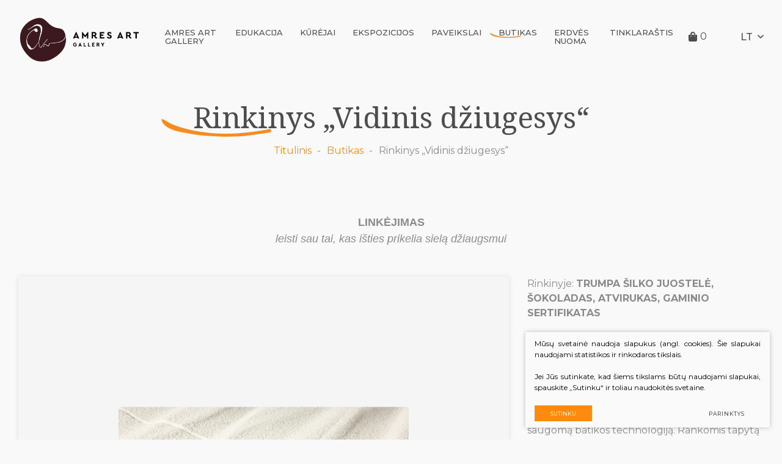

--- FILE ---
content_type: text/html; charset=utf-8
request_url: https://www.gallery.amres.art/produktas/butikas/rinkinys-vidinis-dziugesys/
body_size: 7203
content:


<!DOCTYPE html>
<html lang="lt">
<head>
    <meta charset="UTF-8"/>
    
    <title>Rinkinys „Vidinis džiugesys“ - Amres Art</title>
    <meta name="viewport" content="width=device-width, initial-scale=1.0">
    <link rel="stylesheet" href="https://www.gallery.amres.art/tmp/css/style_7.css?t=1614259644"/>
    <link rel="stylesheet" href="https://www.gallery.amres.art/tmp/css/style_15.css?t=1645600612"/>
    <meta name="format-detection" content="telephone=no">


    <link rel="apple-touch-icon" sizes="57x57" href="/images/favicon/apple-icon-57x57.png">
<link rel="apple-touch-icon" sizes="60x60" href="/images/favicon/apple-icon-60x60.png">
<link rel="apple-touch-icon" sizes="72x72" href="/images/favicon/apple-icon-72x72.png">
<link rel="apple-touch-icon" sizes="76x76" href="/images/favicon/apple-icon-76x76.png">
<link rel="apple-touch-icon" sizes="114x114" href="/images/favicon/apple-icon-114x114.png">
<link rel="apple-touch-icon" sizes="120x120" href="/images/favicon/apple-icon-120x120.png">
<link rel="apple-touch-icon" sizes="144x144" href="/images/favicon/apple-icon-144x144.png">
<link rel="apple-touch-icon" sizes="152x152" href="/images/favicon/apple-icon-152x152.png">
<link rel="apple-touch-icon" sizes="180x180" href="/images/favicon/apple-icon-180x180.png">
<link rel="icon" type="image/png" sizes="192x192"  href="/android-icon-192x192.png">
<link rel="icon" type="image/png" sizes="32x32" href="/images/favicon/favicon-32x32.png">
<link rel="icon" type="image/png" sizes="96x96" href="/images/favicon/favicon-96x96.png">
<link rel="icon" type="image/png" sizes="16x16" href="/images/favicon/favicon-16x16.png">
<link rel="manifest" href="/images/favicon/manifest.json">
<meta name="msapplication-TileColor" content="#ffffff">
<meta name="msapplication-TileImage" content="/images/favicon/ms-icon-144x144.png">
<meta name="theme-color" content="#ffffff">
    <meta name="facebook-domain-verification" content="lpdm0p5oiflk11smsgu06rlmjgbf76" />










  
    <script>
        var currency = "€";
        var fancy_title = 'Prekė įtraukta į užklausą';
        var out_of_stock = 'Likutis nepakankamas';
        var after_login = 'https://www.gallery.amres.art/produktas/';
        var bing_key = 'AtpXheN4dOjQv8j7dLXh8BEaalbE17x2phzxtNkcsqNjrOmOEWwHoFEkP7HUmyAb';

        var reg_alias = '';
    </script>
    




    
<base href="https://www.gallery.amres.art/" />

    
    

        <!-- Facebook Pixel Code -->
        <script>
            !function(f,b,e,v,n,t,s)
            {if(f.fbq)return;n=f.fbq=function(){n.callMethod?
                n.callMethod.apply(n,arguments):n.queue.push(arguments)};
                if(!f._fbq)f._fbq=n;n.push=n;n.loaded=!0;n.version='2.0';
                n.queue=[];t=b.createElement(e);t.async=!0;
                t.src=v;s=b.getElementsByTagName(e)[0];
                s.parentNode.insertBefore(t,s)}(window,document,'script',
                'https://connect.facebook.net/en_US/fbevents.js');
            fbq('init', '1223809871306950');
            fbq('track', 'PageView');
        </script>
        <noscript>
            <img height="1" width="1"
                 src="https://www.facebook.com/tr?id=1223809871306950&ev=PageView
&noscript=1"/>
        </noscript>
        <!-- End Facebook Pixel Code -->
        <!-- Google Tag Manager -->
        <script>(function (w, d, s, l, i) {
                w[l] = w[l] || [];
                w[l].push({
                    'gtm.start':
                        new Date().getTime(), event: 'gtm.js'
                });
                var f = d.getElementsByTagName(s)[0],
                    j = d.createElement(s), dl = l != 'dataLayer' ? '&l=' + l : '';
                j.async = true;
                j.src =
                    'https://www.googletagmanager.com/gtm.js?id=' + i + dl;
                f.parentNode.insertBefore(j, f);
            })(window, document, 'script', 'dataLayer', 'GTM-T34JBF53');</script>
        <!-- End Google Tag Manager -->
    
</head>

<body class="inner" id="lang_lt">

    <!-- Google Tag Manager (noscript) -->
    <noscript>
        <iframe src="https://www.googletagmanager.com/ns.html?id=GTM-T34JBF53"
                height="0" width="0" style="display:none;visibility:hidden"></iframe>
    </noscript>
    <!-- End Google Tag Manager (noscript) -->
    



<div class="mobile-additional-content hide">

    <div class="mob-nav-top-line">
        <div class="adresas">
            <a href="tel:+37060976907">
                <i class="fal fa-phone"></i>
            </a>
        </div>
        <div class="mail">
            <a href="mailto:info@amres.art">
                <i class="fal fa-envelope"></i>
            </a>
        </div>
        <div class="adresas">
            <a href="https://goo.gl/maps/CM7MYRoGGdUwk8b46" target="_blank">
                <i class="fal fa-map-marker"></i>
            </a>
        </div>
    </div>







    <div class="langs-select">
        <select>
                                    <option value="https://www.gallery.amres.art/produktas/butikas/rinkinys-vidinis-dziugesys/"  selected><a
                        href="/lt/">LT</a></option>
                                <option value="https://www.gallery.amres.art/product/boutique/rinkinys-vidinis-dziugesys-en/" ><a
                        href="/en/">EN</a></option>
                                <option value="https://www.gallery.amres.art/produkt/butik/rinkinys-vidinis-dziugesys-ru/" ><a
                        href="/ru/">RU</a></option>
                                <option value="https://www.gallery.amres.art/produk/butik1/rinkinys-vidinis-dziugesys-id/" ><a
                        href="/id/">ID</a></option>
            
        </select>
    </div>

</div>

<div id="page">

    <header>
        <div class="container fluid">
            <a class="logo" href=" https://www.gallery.amres.art/"></a>
            <div class="header-content">
                <nav class="main-menu-container">
                    <ul class="main-menu">
                

                        <li class="">
                <a href="https://www.gallery.amres.art/amres-art/">AMRES ART GALLERY</a>
                                
            </li>
                                
    
                
        <li class=" has-submenu">
        <a href="https://www.gallery.amres.art/produktai/edukacija/">Edukacija</a>
        

                    <ul>
                        <li >
                <a href="https://www.gallery.amres.art/produktai/edukacija/mokymai/">Mokymai</a>
            </li>
                                <li >
                <a href="https://www.gallery.amres.art/produktai/edukacija/plenerai/">Plenerai</a>
            </li>
                                <li >
                <a href="https://www.gallery.amres.art/produktai/edukacija/dialogai/">Dialogai</a>
            </li>
                                <li >
                <a href="https://www.gallery.amres.art/produktai/edukacija/konferencijos/">Konferencijos</a>
            </li>
                                <li >
                <a href="https://www.gallery.amres.art/produktai/edukacija/edukacines-savaites/">Edukacinės savaitės</a>
            </li>
                                <li >
                <a href="https://www.gallery.amres.art/produktai/edukacija/potyriu-erdves/">Potyrių erdvės</a>
            </li>
                                <li >
                <a href="https://www.gallery.amres.art/produktai/edukacija/renginiai/">Renginiai</a>
            </li>
            </ul>

        

        
    

    </li>

    
    
                
        <li class=" has-submenu">
        <a href="https://www.gallery.amres.art/produktai/kurejai/">Kūrėjai</a>
        

                    <ul>
                        <li >
                <a href="https://www.gallery.amres.art/produktai/kurejai/dailininkai/">Dailininkai</a>
            </li>
                                <li >
                <a href="https://www.gallery.amres.art/produktai/kurejai/dizaineriai/">Dizaineriai</a>
            </li>
                                <li >
                <a href="https://www.gallery.amres.art/produktai/kurejai/juvelyrai/">Juvelyrai</a>
            </li>
                                <li >
                <a href="https://www.gallery.amres.art/produktai/kurejai/fotografai/">Fotografai</a>
            </li>
                                <li >
                <a href="https://www.gallery.amres.art/produktai/kurejai/architektai/">Architektai</a>
            </li>
            </ul>

        

        
    

    </li>

    
    
                
        <li class=" has-submenu">
        <a href="https://www.gallery.amres.art/produktai/ekspozicijos/">Ekspozicijos</a>
        

                    <ul>
                        <li >
                <a href="https://www.gallery.amres.art/produktai/ekspozicijos/parodos/">Parodos</a>
            </li>
                                <li >
                <a href="https://www.gallery.amres.art/produktai/ekspozicijos/virtualios-parodos/">Virtualios parodos</a>
            </li>
                                <li >
                <a href="https://www.gallery.amres.art/produktai/ekspozicijos/ivaizdziai/">Įvaizdžiai</a>
            </li>
                                <li >
                <a href="https://www.gallery.amres.art/produktai/ekspozicijos/pop-up/">Pop-Up</a>
            </li>
                                <li >
                <a href="https://www.gallery.amres.art/produktai/ekspozicijos/fotosesijos/">Fotosesijos</a>
            </li>
                                <li >
                <a href="https://www.gallery.amres.art/produktai/ekspozicijos/konkursai/">Konkursai</a>
            </li>
                                <li >
                <a href="https://www.gallery.amres.art/produktai/ekspozicijos/gyvoji-ekspozicija/">Gyvoji ekspozicija</a>
            </li>
            </ul>

        

        
    

    </li>

    
    
                
        <li class=" has-submenu">
        <a href="https://www.gallery.amres.art/produktai/paveikslai/">Paveikslai</a>
        

                    <ul>
                        <li >
                <a href="https://www.gallery.amres.art/produktai/paveikslai/silko-batika/">Šilko batika</a>
            </li>
                                <li >
                <a href="https://www.gallery.amres.art/produktai/paveikslai/akrilo-drobes/">Akrilo drobės</a>
            </li>
                                <li >
                <a href="https://www.gallery.amres.art/produktai/paveikslai/molio-freskos/">Molio freskos</a>
            </li>
                                <li >
                <a href="https://www.gallery.amres.art/produktai/paveikslai/augalu-portretai/">Augalų portretai</a>
            </li>
                                <li >
                <a href="https://www.gallery.amres.art/produktai/paveikslai/miniatiuros/">Miniatiūros</a>
            </li>
            </ul>

        

        
    

    </li>

    
    
                                                        
        <li class="selected  has-submenu">
        <a href="https://www.gallery.amres.art/produktai/butikas/">Butikas</a>
        

                    <ul>
                        <li >
                <a href="https://www.gallery.amres.art/produktai/butikas/amres-art-silk/">Amres Art Silk</a>
            </li>
                                <li >
                <a href="https://www.gallery.amres.art/produktai/butikas/amres-art-batik/">Amres Art Batik</a>
            </li>
                                <li >
                <a href="https://www.gallery.amres.art/produktai/butikas/amres-art-design/">Amres Art Design</a>
            </li>
                                <li >
                <a href="https://www.gallery.amres.art/produktai/butikas/amres-art-jewelry/">Amres Art Jewelry</a>
            </li>
            </ul>

        

        
    

    </li>






                                

                        <li class="">
                <a href="https://www.gallery.amres.art/erdves-nuoma/">Erdvės nuoma</a>
                                
            </li>
                                

                        <li class="">
                <a href="https://www.gallery.amres.art/tinklarastis/">Tinklaraštis</a>
                                
            </li>
                                

    
</ul>

                </nav>
                <a href="https://www.gallery.amres.art/krepselis/" class="cart-info-container head-shopping-cart-btn" data-lang="lt" title="" data-cart-info-container>
    
    <i class="fa fa-shopping-bag"></i>
    <span data-cart-total-quant>0</span>
    <span style="display: none !important;" data-cart-total-price></span>
    
</a>
                <div class="langs-switcher">
                    <a class="current-lang">
                       lt
                        <i class="far fa-angle-down"></i>
                    </a>
                    <ul class="langs">
                                    


                                      
        

            


                          <li class=""><a href="https://www.gallery.amres.art/product/boutique/rinkinys-vidinis-dziugesys-en/">EN</a></li>
            
        

            


                          <li class=""><a href="https://www.gallery.amres.art/produkt/butik/rinkinys-vidinis-dziugesys-ru/">RU</a></li>
            
        

            


                          <li class=""><a href="https://www.gallery.amres.art/produk/butik1/rinkinys-vidinis-dziugesys-id/">ID</a></li>
            
        

    
                    </ul>
                </div>
            </div>
        </div>
    </header>
  <main>




















<section class="page-top-photo-section">
    <div class="container">
        <div class="cont">
            <h1>
                Rinkinys „Vidinis džiugesys“
            </h1>
                            <ul class="path">
                    <li> <a href="https://www.gallery.amres.art/" title="Titulinis" >Titulinis</a></li>
                    <li><a href="https://www.gallery.amres.art/produktai/butikas/">Butikas</a></li><li>Rinkinys „Vidinis džiugesys“</li>
                </ul>
                    </div>
    </div>
</section>

    











    
    <section class="content-colls-section">
        <div class="container">
            <div class="content-colls">
                
                <div class="mainbar">
                    <div class="product-container pure-g">

                                                    <div class="pure-u-1-1">
                                <div style="text-align: center;">
<p><span style="font-size: large;"><strong><span style="font-family: arial, helvetica, sans-serif;">LINKĖJIMAS</span></strong></span><br /><em><span style="font-family: arial, helvetica, sans-serif; font-size: large;">leisti sau tai, kas išties prikelia sielą džiaugsmui</span></em></p>
</div>
                                <br><br>
                            </div>
                        
                        <div class="pure-u-1-1 pure-u-md-1-1 pure-u-lg-2-3">

                                                            <div class="swiper-container gallery-top">
                                    <div class="swiper-wrapper">
                                                                                                                                                                            <div class="swiper-slide">
                                                    <a href="/uploads/Products/product_522/2d4a6505_1701340144.JPG" data-fancybox="products-gallery"
                                                       data-caption="">
                                                                                                                    <picture><source media="(max-width: 500px)" srcset="https://www.gallery.amres.art/uploads/_CGSmartImage/2d4a6505_1701340144-e7a8523cc6dbf912334bf9ad077a4bf2.JPG 2x"><source media="(min-width: 501px)" srcset="https://www.gallery.amres.art/uploads/_CGSmartImage/2d4a6505_1701340144-b9c333f6d5e0575434edbf78e4747532.JPG 2x"><img width="475" height="616" src="https://www.gallery.amres.art/uploads/_CGSmartImage/2d4a6505_1701340144-b9c333f6d5e0575434edbf78e4747532.JPG"   /></picture>
                                                                                                            </a>


                                                </div>
                                                                                                                                                                            
                                    </div>
                                                                        
                                </div>
                                                                
                                                    </div>
                        <div class="pure-u-1-1 pure-u-lg-1-3 pure-u-md-1-1">
                            <p>Rinkinyje: <strong>TRUMPA ŠILKO JUOSTELĖ, ŠOKOLADAS, ATVIRUKAS, GAMINIO SERTIFIKATAS</strong></p>
<p><strong>ŠILKO JUOSTELĖ</strong> – tai šilko batikos aksesuaras, unikaliai sujungiantis trijų šalių kultūras: Italijoje gimę meno vaizdiniai, kaip įkvėpimo šaltinis, atrenkami Lietuvoje, o ant AMRES ART Batik šilko kūrybinę interpretaciją išlieja Indonezijos meistrai, pasitelkdami tūkstantmetę, UNESCO saugomą batikos technologiją. Rankomis tapytą šilko audinį Lietuvos dizaineriai paverčia aksesuaru, atrasdami savitą modelį ir rašto pateikimą.<br /><br />Dizainerė: Monika Stauskytė (Lietuva)<br />Batikos meistras: Tatang Elmy Wibowo (Indonezija)<br />Dydis: 135 x 4 cm</p>
<p><br /><strong>NATŪRALUS ETERINIS ALIEJUS –</strong><br />Pagrindinis aromatas: šiltas, saldus, jaukus, aitrus.<br />Aromato natos: viršutinė – pulsuojanti, vidurinė – garsi, apatinė – tonizuojanti.<br />Aukščiausios kokybės, 10 ml (STYX, Austrija)</p>
<p><br />Dovanų rinkinys bus supakuotas į išskirtinę dėžutę, dovanų maišelį, turės gaminio sertifikatą ir jį lydintį atviruką, kuriame galėsite įrašyti savo linkėjimus.</p>
<p></p>
<p>Šilko juostelių pasirinkimas labai platus, kviečiame išsirinkti sąvąją.<br />Visą kolekciją galite rasti <a href="produktai/butikas/amres-art-silk/">čia.</a></p>

                                                            <div class="action" data-cart-container data-product-id="522" data-lang="lt" style="display: none">


        <div class="cart-attribute">


            <div class="cart-attribute">


                                                                </div>
        </div>

        
        <div class="price-action-container">
            <h3 data-cart-price>

            </h3>
            <div class="action" data-cart-button>
                <a class="ext_button orange-style rounded" href="#">
                                    <span>
                                        Pirkti

                                    </span>
                </a>
            </div>
        </div>
        <div class="missing-configuration">
            Šios prekės neturime.
        </div>
        <div data-cart-quantity style="display: none">
            <input type="hidden" value="1">
        </div>
        <div class="out-of-stock-attr" style="display: none;">
            Šių parametrų produkto neturime
        </div>
        <div class="has-part-stock-attr" style="display: none;">
            
        </div>
        <div class="has-full-stock-attr" style="display: none;">
            
        </div>

    </div>


                        </div>
                    </div>
                                                                                                                                            
                                        
                                                            
                                    </div>

            </div>
        </div>
    </section>


</main>
<section class="footer-colls-section">
    <div class="container">
        <div class="footer-colls-container">
            <div class="pure-g footer-colls">
                <div class="pure-u-1-1 pure-u-lg-2-3 cont">
                    <div class="pure-g">
                                                    <div class="pure-u-1-1 pure-u-lg-1-2">
                                <div class="title">
                                    AMRES ART Gallery
                                </div>
                                <ul>
                                                                            <li>
                                            <a href="https://goo.gl/maps/CM7MYRoGGdUwk8b46">
                                                <i class="fa">
                                                                                                            <img width="19" src="images/icons/svg/ico-1.svg" alt="">
                                                                                                    </i>
                                                Polocko g. 41, Vilnius LT-01205
                                            </a>
                                        </li>
                                                                                                                <li>
                                            <a href="tel:+37060976907">
                                                <i class="fa">
                                                                                                    <img width="21" src="images/icons/svg/ico-2.svg" alt="">
                                                                                                </i>
                                                +370 609 76907
                                            </a>
                                        </li>
                                                                                                                <li>
                                            <a href="mailto:info@amres.art">

                                                <i class="fa">
                                                                                                        <img width="21" src="images/icons/svg/ico-3.svg" alt="">
                                                                                                    </i>
                                                info@amres.art
                                            </a>
                                        </li>
                                                                                                                <li class="socials_list">
                                                                                            <a href="https://www.facebook.com/AMRESARTGallery" target="_blank">
                                                    <i class="fa">
                                                                                                                    <img height="27px"  src="images/icons/svg/ico-4.svg" alt="">
                                                                                                            </i>
                                                </a>
                                                                                                                                                                                    <a href="https://www.youtube.com/channel/UC3v-1Lv5k8imGgxTrW8qgIA" target="_blank">
                                                    <i class="fa">
                                                                                                                <img height="27px"  src="images/icons/svg/youtube.svg" alt="">
                                                                                                            </i>
                                                </a>
                                                                                                                                </li>
                                                                    </ul>
                            </div>
                                                <div class="pure-u-1-1 pure-u-lg-1-2">
                            <div class="title">
    Nuorodos
</div>
<ul>
        
    <li class="">
        <a href="/produktai/edukacija/">Edukacija</a>
    </li>

        
    <li class="">
        <a href="/produktai/ekspozicijos/">Ekspozicijos</a>
    </li>

        
    <li class="">
        <a href="https://www.gallery.amres.art/pagrindinis-meniu-kontaktai/">Kontaktai</a>
    </li>

        
    <li class="">
        <a href="https://www.gallery.amres.art/pirkimo-taisykles/">Pirkimo taisyklės</a>
    </li>

        </ul>














                        </div>
                    </div>
                    <div class="copy">
                        <div>
                            © 2026. Visos teisės saugomos
                        </div>
                        
                <div class="policy_link">
			<a href="/duomenu-apsauga/">
				Duomenų apsauga
			</a>
		</div>
    
                        <div>
                            Kūrėjai: <a href="https://www.texus.lt" target="_blank">TEXUS</a> ir <a href="https://amres.art">AMRES ART GALLERY</a>                        </div>
                    </div>
                </div>
                                    <div class="pure-u-1-1 pure-u-lg-1-3 subscrr">
                        <div>
                                                            <div class="title">
                                    Pirmi sužinokite mūsų                             <br>                             naujienas ir pasiūlymus
                                </div>
                                                                                        <div>
                                    <a href="/prenumerata/" class="ext_button blue-style rounded bordered">
                                    <span>
                                        Prenumeruoti
                                    </span>
                                    </a>
                                </div>
                                                    </div>
                    </div>
                            </div>
        </div>
    </div>
</section>
</div>

<div id="register" style="display: none">
    <div class="custom-title-1 tac">
        Registracija
    </div>
        <form method="post" class="cms_form" action="" id="reg8" enctype='multipart/form-data'>
                <input type='hidden' name='mb5e90rez_form_id' id='form_id' value='8'/>
		
                        
        <div class="pure-g inputs-container">
            <div title="Vardas" class="pure-u-1 pure-u-md-1-3">
                <input  type='text' name='mb5e90rez_vardas' id='vardas' value='' class='text' required='1' placeholder='Vardas'/>
            </div>
            <div title="Pavardė" class="pure-u-1 pure-u-md-1-3">
                <input  type='text' name='mb5e90rez_pavarde' id='pavarde' value='' class='text' placeholder='Pavardė'/>
            </div>
            <div title="El. paštas" class="pure-u-1 pure-u-md-1-3">
                <input  type='email' name='mb5e90rez_el_pastas' id='el_pastas' value='' class='email' required='1' placeholder='El. paštas'/>
            </div>
            <div title="Telefonas" class="pure-u-1 pure-u-md-1-3">
                <input  type='text' name='mb5e90rez_telefonas' id='telefonas' value='' class='text'  pattern="^(?:8|\(?\+\)?)\d{7,}" required='1' placeholder='Telefonas'/>
            </div>
            <div title="Organizacija" class="pure-u-1 pure-u-md-1-3">
                <input  type='text' name='mb5e90rez_organizacija' id='organizacija' value='' class='text' placeholder='Organizacija'/>
            </div>
            <div title="Pareigos" class="pure-u-1 pure-u-md-1-3">
                <input  type='text' name='mb5e90rez_pareigos' id='pareigos' value='' class='text' placeholder='Pareigos'/>
                <input type='hidden' name='mb5e90rez_fiskur' id='fiskur' value='http://www.gallery.amres.art/produktas/butikas/rinkinys-vidinis-dziugesys/'/>
            </div>


            <div class="pure-u-1">

                <div id='recaptcha_8' class="g-c-elem"></div>
            </div>

            <div class="pure-u-1-1 action tac">
                <a href="javascript:void(0)" class="ext_button blue-style rounded xsd">
                    <span>Siųsti</span>
                </a>
            </div>
        </div>
    </form>

</div>

<script src="libs/jquery/dist/jquery.min.js" type="text/javascript"></script>
<script src="libs/fancybox/dist/jquery.fancybox.min.js" type="text/javascript"></script>
<script src="libs/TurnWheel/jReject/js/jquery.reject.js" type="text/javascript"></script>
<script src="/js/swiper-bundle.min.js" type="text/javascript"></script>
<script src="js/modernizr.js" type="text/javascript"></script>
<script src="js/interact.min.js"></script>
<script src="libs/select2/dist/js/select2.js"></script>
<script  type="application/javascript" src="https://www.gallery.amres.art/tmp/js/script_10.js?t=1614259669"></script>
<script  type="application/javascript" src="https://www.gallery.amres.art/tmp/js/script_16.js?t=1614259670"></script>
<script  type="application/javascript" src="https://www.gallery.amres.art/tmp/js/script_12.js?t=1614259670"></script>
<script  type="application/javascript" src="https://www.gallery.amres.art/tmp/js/script_14.js?t=1614259669"></script>
<script  type="application/javascript" src="https://www.gallery.amres.art/tmp/js/script_17.js?t=1648206983"></script>


        <script src="/js/cookie.js?v=1" type="text/javascript"></script>
        <link rel="stylesheet" href="/css/cookie.css?v=1">

        <div class="cookie-section">
            <div class="descr">
                <p>Mūsų svetainė naudoja slapukus (angl. cookies). Šie slapukai naudojami statistikos ir rinkodaros tikslais.</p>
<p>Jei Jūs sutinkate, kad šiems tikslams būtų naudojami slapukai, spauskite „Sutinku“ ir toliau naudokitės svetaine.</p>
                
            </div>
            <div class="descr2" id="cookie_conf">
                <div class="cblock-1">
                    <div class="aditional_form_info" style="display: none">
                                        <p>Kad veiktų užklausos forma, naudojame sistemą „Google ReCaptcha“, kuri padeda atskirti jus nuo interneto robotų, kurie siunčia brukalus (angl. spam) ir panašaus tipo informaciją. </p>
<p>Taigi, kad šios užklausos forma užtikrintai veiktų, jūs turite pažymėti „Sutinku su našumo slapukais“.</p>
                
                    </div>
                    <h2>Slapukų naudojimo parinktys</h2>
<p>Jūs galite pasirinkti, kuriuos slapukus leidžiate naudoti. <br /><a href="/duomenu-apsauga/" target="_blank">Plačiau apie slapukų ir privatumo politiką</a>.</p>
                

                </div>

                <div class="cblock-2">

                    <table class="cookie-table" cellpadding="0" cellspacing="0">
                        <tr>
                            <td>
                                <input type="checkbox" name="cookie_policy_1" value="1" checked disabled="disabled">
                            </td>
                            <td>
                                <h3>Funkciniai slapukai (būtini)</h3>
<p>Šie slapukai yra būtini, kad veiktų svetainė, ir negali būti išjungti. Šie slapukai nesaugo jokių duomenų, pagal kuriuos būtų galima jus asmeniškai atpažinti, ir yra ištrinami išėjus iš svetainės.</p>
                            </td>
                        </tr>
                        <tr>
                            <td>
                                <input type="checkbox" name="cookie_policy_2"  value="2">
                            </td>
                            <td>

                                                <h3>Našumo slapukai</h3>
<p>Šie slapukai leidžia apskaičiuoti, kaip dažnai lankomasi svetainėje, ir nustatyti duomenų srauto šaltinius – tik turėdami tokią informaciją galėsime patobulinti svetainės veikimą. Jie padeda mums atskirti, kurie puslapiai yra populiariausi, ir matyti, kaip vartotojai naudojasi svetaine. Tam mes naudojamės „Google Analytics“ statistikos sistema. Surinktos informacijos neplatiname. Surinkta informacija yra visiškai anonimiška ir tiesiogiai jūsų neidentifikuoja.</p>
                
                            </td>
                        </tr>
                        <tr>
                            <td>
                                <input type="checkbox" name="cookie_policy_3"  value="3">
                            </td>
                            <td>
                                                <h3>Reklaminiai slapukai</h3>
<p>Šie slapukai yra naudojami trečiųjų šalių, kad būtų galima pateikti reklamą, atitinkančią jūsų poreikius. Mes naudojame slapukus, kurie padeda rinkti informaciją apie jūsų veiksmus internete ir leidžia sužinoti, kuo jūs domitės, taigi galime pateikti tik Jus dominančią reklamą. Jeigu nesutinkate, kad jums rodytume reklamą, palikite šį langelį nepažymėtą.</p>
                
                            </td>
                        </tr>
                    </table>

                </div>

                <div class="cblock-3 descr3">
                    <div class="pure-g">
                        <div class="pure-u-1-1">
                            <a class="ext_button f_11 uppercase blue-style nowrap submit-part-cookie">

                                Sutinku
                            </a>

                            <a class="ext_button f_11 uppercase blue-style nowrap cookie-cancel submit-none-cookie">
                                Nesutinku

                            </a>

                        </div>
                    </div>

                </div>
            </div>
            <div class="cookie-block">
                <div>
                    <a class="ext_button f_9 uppercase blue-style nowrap submit-cookie">

                        Sutinku
                    </a>
                </div>
                <div>
                    <a href="#cookie_conf"
                       class="ext_button f_9 uppercase trg-style nowrap  fancy2">
                        Parinktys

                    </a>
                </div>

            </div>
        </div>
    
<script src="https://www.google.com/recaptcha/api.js?onload=the_call_back&amp;render=explicit"></script>
</body>
</html>




--- FILE ---
content_type: text/html; charset=UTF-8
request_url: https://www.gallery.amres.art/ajax.php
body_size: -258
content:
{"status":true,"return":{"price_div":"<div class=\"price-container\"><div class=\"price\">90.00 \u20ac<\/div><\/div>","prices":{"price":"90.00","finalPrice":"90.00"},"quantity":{"status":true,"status2":false,"quantity":10},"active_union":"","all_unions":""}}

--- FILE ---
content_type: text/html; charset=utf-8
request_url: https://www.google.com/recaptcha/api2/anchor?ar=1&k=6LfywM4ZAAAAABhC4Cw0Bc1fPGxz0Y-g4vAjv9yV&co=aHR0cHM6Ly93d3cuZ2FsbGVyeS5hbXJlcy5hcnQ6NDQz&hl=en&v=PoyoqOPhxBO7pBk68S4YbpHZ&size=invisible&anchor-ms=20000&execute-ms=30000&cb=c20cuuvipt4y
body_size: 49358
content:
<!DOCTYPE HTML><html dir="ltr" lang="en"><head><meta http-equiv="Content-Type" content="text/html; charset=UTF-8">
<meta http-equiv="X-UA-Compatible" content="IE=edge">
<title>reCAPTCHA</title>
<style type="text/css">
/* cyrillic-ext */
@font-face {
  font-family: 'Roboto';
  font-style: normal;
  font-weight: 400;
  font-stretch: 100%;
  src: url(//fonts.gstatic.com/s/roboto/v48/KFO7CnqEu92Fr1ME7kSn66aGLdTylUAMa3GUBHMdazTgWw.woff2) format('woff2');
  unicode-range: U+0460-052F, U+1C80-1C8A, U+20B4, U+2DE0-2DFF, U+A640-A69F, U+FE2E-FE2F;
}
/* cyrillic */
@font-face {
  font-family: 'Roboto';
  font-style: normal;
  font-weight: 400;
  font-stretch: 100%;
  src: url(//fonts.gstatic.com/s/roboto/v48/KFO7CnqEu92Fr1ME7kSn66aGLdTylUAMa3iUBHMdazTgWw.woff2) format('woff2');
  unicode-range: U+0301, U+0400-045F, U+0490-0491, U+04B0-04B1, U+2116;
}
/* greek-ext */
@font-face {
  font-family: 'Roboto';
  font-style: normal;
  font-weight: 400;
  font-stretch: 100%;
  src: url(//fonts.gstatic.com/s/roboto/v48/KFO7CnqEu92Fr1ME7kSn66aGLdTylUAMa3CUBHMdazTgWw.woff2) format('woff2');
  unicode-range: U+1F00-1FFF;
}
/* greek */
@font-face {
  font-family: 'Roboto';
  font-style: normal;
  font-weight: 400;
  font-stretch: 100%;
  src: url(//fonts.gstatic.com/s/roboto/v48/KFO7CnqEu92Fr1ME7kSn66aGLdTylUAMa3-UBHMdazTgWw.woff2) format('woff2');
  unicode-range: U+0370-0377, U+037A-037F, U+0384-038A, U+038C, U+038E-03A1, U+03A3-03FF;
}
/* math */
@font-face {
  font-family: 'Roboto';
  font-style: normal;
  font-weight: 400;
  font-stretch: 100%;
  src: url(//fonts.gstatic.com/s/roboto/v48/KFO7CnqEu92Fr1ME7kSn66aGLdTylUAMawCUBHMdazTgWw.woff2) format('woff2');
  unicode-range: U+0302-0303, U+0305, U+0307-0308, U+0310, U+0312, U+0315, U+031A, U+0326-0327, U+032C, U+032F-0330, U+0332-0333, U+0338, U+033A, U+0346, U+034D, U+0391-03A1, U+03A3-03A9, U+03B1-03C9, U+03D1, U+03D5-03D6, U+03F0-03F1, U+03F4-03F5, U+2016-2017, U+2034-2038, U+203C, U+2040, U+2043, U+2047, U+2050, U+2057, U+205F, U+2070-2071, U+2074-208E, U+2090-209C, U+20D0-20DC, U+20E1, U+20E5-20EF, U+2100-2112, U+2114-2115, U+2117-2121, U+2123-214F, U+2190, U+2192, U+2194-21AE, U+21B0-21E5, U+21F1-21F2, U+21F4-2211, U+2213-2214, U+2216-22FF, U+2308-230B, U+2310, U+2319, U+231C-2321, U+2336-237A, U+237C, U+2395, U+239B-23B7, U+23D0, U+23DC-23E1, U+2474-2475, U+25AF, U+25B3, U+25B7, U+25BD, U+25C1, U+25CA, U+25CC, U+25FB, U+266D-266F, U+27C0-27FF, U+2900-2AFF, U+2B0E-2B11, U+2B30-2B4C, U+2BFE, U+3030, U+FF5B, U+FF5D, U+1D400-1D7FF, U+1EE00-1EEFF;
}
/* symbols */
@font-face {
  font-family: 'Roboto';
  font-style: normal;
  font-weight: 400;
  font-stretch: 100%;
  src: url(//fonts.gstatic.com/s/roboto/v48/KFO7CnqEu92Fr1ME7kSn66aGLdTylUAMaxKUBHMdazTgWw.woff2) format('woff2');
  unicode-range: U+0001-000C, U+000E-001F, U+007F-009F, U+20DD-20E0, U+20E2-20E4, U+2150-218F, U+2190, U+2192, U+2194-2199, U+21AF, U+21E6-21F0, U+21F3, U+2218-2219, U+2299, U+22C4-22C6, U+2300-243F, U+2440-244A, U+2460-24FF, U+25A0-27BF, U+2800-28FF, U+2921-2922, U+2981, U+29BF, U+29EB, U+2B00-2BFF, U+4DC0-4DFF, U+FFF9-FFFB, U+10140-1018E, U+10190-1019C, U+101A0, U+101D0-101FD, U+102E0-102FB, U+10E60-10E7E, U+1D2C0-1D2D3, U+1D2E0-1D37F, U+1F000-1F0FF, U+1F100-1F1AD, U+1F1E6-1F1FF, U+1F30D-1F30F, U+1F315, U+1F31C, U+1F31E, U+1F320-1F32C, U+1F336, U+1F378, U+1F37D, U+1F382, U+1F393-1F39F, U+1F3A7-1F3A8, U+1F3AC-1F3AF, U+1F3C2, U+1F3C4-1F3C6, U+1F3CA-1F3CE, U+1F3D4-1F3E0, U+1F3ED, U+1F3F1-1F3F3, U+1F3F5-1F3F7, U+1F408, U+1F415, U+1F41F, U+1F426, U+1F43F, U+1F441-1F442, U+1F444, U+1F446-1F449, U+1F44C-1F44E, U+1F453, U+1F46A, U+1F47D, U+1F4A3, U+1F4B0, U+1F4B3, U+1F4B9, U+1F4BB, U+1F4BF, U+1F4C8-1F4CB, U+1F4D6, U+1F4DA, U+1F4DF, U+1F4E3-1F4E6, U+1F4EA-1F4ED, U+1F4F7, U+1F4F9-1F4FB, U+1F4FD-1F4FE, U+1F503, U+1F507-1F50B, U+1F50D, U+1F512-1F513, U+1F53E-1F54A, U+1F54F-1F5FA, U+1F610, U+1F650-1F67F, U+1F687, U+1F68D, U+1F691, U+1F694, U+1F698, U+1F6AD, U+1F6B2, U+1F6B9-1F6BA, U+1F6BC, U+1F6C6-1F6CF, U+1F6D3-1F6D7, U+1F6E0-1F6EA, U+1F6F0-1F6F3, U+1F6F7-1F6FC, U+1F700-1F7FF, U+1F800-1F80B, U+1F810-1F847, U+1F850-1F859, U+1F860-1F887, U+1F890-1F8AD, U+1F8B0-1F8BB, U+1F8C0-1F8C1, U+1F900-1F90B, U+1F93B, U+1F946, U+1F984, U+1F996, U+1F9E9, U+1FA00-1FA6F, U+1FA70-1FA7C, U+1FA80-1FA89, U+1FA8F-1FAC6, U+1FACE-1FADC, U+1FADF-1FAE9, U+1FAF0-1FAF8, U+1FB00-1FBFF;
}
/* vietnamese */
@font-face {
  font-family: 'Roboto';
  font-style: normal;
  font-weight: 400;
  font-stretch: 100%;
  src: url(//fonts.gstatic.com/s/roboto/v48/KFO7CnqEu92Fr1ME7kSn66aGLdTylUAMa3OUBHMdazTgWw.woff2) format('woff2');
  unicode-range: U+0102-0103, U+0110-0111, U+0128-0129, U+0168-0169, U+01A0-01A1, U+01AF-01B0, U+0300-0301, U+0303-0304, U+0308-0309, U+0323, U+0329, U+1EA0-1EF9, U+20AB;
}
/* latin-ext */
@font-face {
  font-family: 'Roboto';
  font-style: normal;
  font-weight: 400;
  font-stretch: 100%;
  src: url(//fonts.gstatic.com/s/roboto/v48/KFO7CnqEu92Fr1ME7kSn66aGLdTylUAMa3KUBHMdazTgWw.woff2) format('woff2');
  unicode-range: U+0100-02BA, U+02BD-02C5, U+02C7-02CC, U+02CE-02D7, U+02DD-02FF, U+0304, U+0308, U+0329, U+1D00-1DBF, U+1E00-1E9F, U+1EF2-1EFF, U+2020, U+20A0-20AB, U+20AD-20C0, U+2113, U+2C60-2C7F, U+A720-A7FF;
}
/* latin */
@font-face {
  font-family: 'Roboto';
  font-style: normal;
  font-weight: 400;
  font-stretch: 100%;
  src: url(//fonts.gstatic.com/s/roboto/v48/KFO7CnqEu92Fr1ME7kSn66aGLdTylUAMa3yUBHMdazQ.woff2) format('woff2');
  unicode-range: U+0000-00FF, U+0131, U+0152-0153, U+02BB-02BC, U+02C6, U+02DA, U+02DC, U+0304, U+0308, U+0329, U+2000-206F, U+20AC, U+2122, U+2191, U+2193, U+2212, U+2215, U+FEFF, U+FFFD;
}
/* cyrillic-ext */
@font-face {
  font-family: 'Roboto';
  font-style: normal;
  font-weight: 500;
  font-stretch: 100%;
  src: url(//fonts.gstatic.com/s/roboto/v48/KFO7CnqEu92Fr1ME7kSn66aGLdTylUAMa3GUBHMdazTgWw.woff2) format('woff2');
  unicode-range: U+0460-052F, U+1C80-1C8A, U+20B4, U+2DE0-2DFF, U+A640-A69F, U+FE2E-FE2F;
}
/* cyrillic */
@font-face {
  font-family: 'Roboto';
  font-style: normal;
  font-weight: 500;
  font-stretch: 100%;
  src: url(//fonts.gstatic.com/s/roboto/v48/KFO7CnqEu92Fr1ME7kSn66aGLdTylUAMa3iUBHMdazTgWw.woff2) format('woff2');
  unicode-range: U+0301, U+0400-045F, U+0490-0491, U+04B0-04B1, U+2116;
}
/* greek-ext */
@font-face {
  font-family: 'Roboto';
  font-style: normal;
  font-weight: 500;
  font-stretch: 100%;
  src: url(//fonts.gstatic.com/s/roboto/v48/KFO7CnqEu92Fr1ME7kSn66aGLdTylUAMa3CUBHMdazTgWw.woff2) format('woff2');
  unicode-range: U+1F00-1FFF;
}
/* greek */
@font-face {
  font-family: 'Roboto';
  font-style: normal;
  font-weight: 500;
  font-stretch: 100%;
  src: url(//fonts.gstatic.com/s/roboto/v48/KFO7CnqEu92Fr1ME7kSn66aGLdTylUAMa3-UBHMdazTgWw.woff2) format('woff2');
  unicode-range: U+0370-0377, U+037A-037F, U+0384-038A, U+038C, U+038E-03A1, U+03A3-03FF;
}
/* math */
@font-face {
  font-family: 'Roboto';
  font-style: normal;
  font-weight: 500;
  font-stretch: 100%;
  src: url(//fonts.gstatic.com/s/roboto/v48/KFO7CnqEu92Fr1ME7kSn66aGLdTylUAMawCUBHMdazTgWw.woff2) format('woff2');
  unicode-range: U+0302-0303, U+0305, U+0307-0308, U+0310, U+0312, U+0315, U+031A, U+0326-0327, U+032C, U+032F-0330, U+0332-0333, U+0338, U+033A, U+0346, U+034D, U+0391-03A1, U+03A3-03A9, U+03B1-03C9, U+03D1, U+03D5-03D6, U+03F0-03F1, U+03F4-03F5, U+2016-2017, U+2034-2038, U+203C, U+2040, U+2043, U+2047, U+2050, U+2057, U+205F, U+2070-2071, U+2074-208E, U+2090-209C, U+20D0-20DC, U+20E1, U+20E5-20EF, U+2100-2112, U+2114-2115, U+2117-2121, U+2123-214F, U+2190, U+2192, U+2194-21AE, U+21B0-21E5, U+21F1-21F2, U+21F4-2211, U+2213-2214, U+2216-22FF, U+2308-230B, U+2310, U+2319, U+231C-2321, U+2336-237A, U+237C, U+2395, U+239B-23B7, U+23D0, U+23DC-23E1, U+2474-2475, U+25AF, U+25B3, U+25B7, U+25BD, U+25C1, U+25CA, U+25CC, U+25FB, U+266D-266F, U+27C0-27FF, U+2900-2AFF, U+2B0E-2B11, U+2B30-2B4C, U+2BFE, U+3030, U+FF5B, U+FF5D, U+1D400-1D7FF, U+1EE00-1EEFF;
}
/* symbols */
@font-face {
  font-family: 'Roboto';
  font-style: normal;
  font-weight: 500;
  font-stretch: 100%;
  src: url(//fonts.gstatic.com/s/roboto/v48/KFO7CnqEu92Fr1ME7kSn66aGLdTylUAMaxKUBHMdazTgWw.woff2) format('woff2');
  unicode-range: U+0001-000C, U+000E-001F, U+007F-009F, U+20DD-20E0, U+20E2-20E4, U+2150-218F, U+2190, U+2192, U+2194-2199, U+21AF, U+21E6-21F0, U+21F3, U+2218-2219, U+2299, U+22C4-22C6, U+2300-243F, U+2440-244A, U+2460-24FF, U+25A0-27BF, U+2800-28FF, U+2921-2922, U+2981, U+29BF, U+29EB, U+2B00-2BFF, U+4DC0-4DFF, U+FFF9-FFFB, U+10140-1018E, U+10190-1019C, U+101A0, U+101D0-101FD, U+102E0-102FB, U+10E60-10E7E, U+1D2C0-1D2D3, U+1D2E0-1D37F, U+1F000-1F0FF, U+1F100-1F1AD, U+1F1E6-1F1FF, U+1F30D-1F30F, U+1F315, U+1F31C, U+1F31E, U+1F320-1F32C, U+1F336, U+1F378, U+1F37D, U+1F382, U+1F393-1F39F, U+1F3A7-1F3A8, U+1F3AC-1F3AF, U+1F3C2, U+1F3C4-1F3C6, U+1F3CA-1F3CE, U+1F3D4-1F3E0, U+1F3ED, U+1F3F1-1F3F3, U+1F3F5-1F3F7, U+1F408, U+1F415, U+1F41F, U+1F426, U+1F43F, U+1F441-1F442, U+1F444, U+1F446-1F449, U+1F44C-1F44E, U+1F453, U+1F46A, U+1F47D, U+1F4A3, U+1F4B0, U+1F4B3, U+1F4B9, U+1F4BB, U+1F4BF, U+1F4C8-1F4CB, U+1F4D6, U+1F4DA, U+1F4DF, U+1F4E3-1F4E6, U+1F4EA-1F4ED, U+1F4F7, U+1F4F9-1F4FB, U+1F4FD-1F4FE, U+1F503, U+1F507-1F50B, U+1F50D, U+1F512-1F513, U+1F53E-1F54A, U+1F54F-1F5FA, U+1F610, U+1F650-1F67F, U+1F687, U+1F68D, U+1F691, U+1F694, U+1F698, U+1F6AD, U+1F6B2, U+1F6B9-1F6BA, U+1F6BC, U+1F6C6-1F6CF, U+1F6D3-1F6D7, U+1F6E0-1F6EA, U+1F6F0-1F6F3, U+1F6F7-1F6FC, U+1F700-1F7FF, U+1F800-1F80B, U+1F810-1F847, U+1F850-1F859, U+1F860-1F887, U+1F890-1F8AD, U+1F8B0-1F8BB, U+1F8C0-1F8C1, U+1F900-1F90B, U+1F93B, U+1F946, U+1F984, U+1F996, U+1F9E9, U+1FA00-1FA6F, U+1FA70-1FA7C, U+1FA80-1FA89, U+1FA8F-1FAC6, U+1FACE-1FADC, U+1FADF-1FAE9, U+1FAF0-1FAF8, U+1FB00-1FBFF;
}
/* vietnamese */
@font-face {
  font-family: 'Roboto';
  font-style: normal;
  font-weight: 500;
  font-stretch: 100%;
  src: url(//fonts.gstatic.com/s/roboto/v48/KFO7CnqEu92Fr1ME7kSn66aGLdTylUAMa3OUBHMdazTgWw.woff2) format('woff2');
  unicode-range: U+0102-0103, U+0110-0111, U+0128-0129, U+0168-0169, U+01A0-01A1, U+01AF-01B0, U+0300-0301, U+0303-0304, U+0308-0309, U+0323, U+0329, U+1EA0-1EF9, U+20AB;
}
/* latin-ext */
@font-face {
  font-family: 'Roboto';
  font-style: normal;
  font-weight: 500;
  font-stretch: 100%;
  src: url(//fonts.gstatic.com/s/roboto/v48/KFO7CnqEu92Fr1ME7kSn66aGLdTylUAMa3KUBHMdazTgWw.woff2) format('woff2');
  unicode-range: U+0100-02BA, U+02BD-02C5, U+02C7-02CC, U+02CE-02D7, U+02DD-02FF, U+0304, U+0308, U+0329, U+1D00-1DBF, U+1E00-1E9F, U+1EF2-1EFF, U+2020, U+20A0-20AB, U+20AD-20C0, U+2113, U+2C60-2C7F, U+A720-A7FF;
}
/* latin */
@font-face {
  font-family: 'Roboto';
  font-style: normal;
  font-weight: 500;
  font-stretch: 100%;
  src: url(//fonts.gstatic.com/s/roboto/v48/KFO7CnqEu92Fr1ME7kSn66aGLdTylUAMa3yUBHMdazQ.woff2) format('woff2');
  unicode-range: U+0000-00FF, U+0131, U+0152-0153, U+02BB-02BC, U+02C6, U+02DA, U+02DC, U+0304, U+0308, U+0329, U+2000-206F, U+20AC, U+2122, U+2191, U+2193, U+2212, U+2215, U+FEFF, U+FFFD;
}
/* cyrillic-ext */
@font-face {
  font-family: 'Roboto';
  font-style: normal;
  font-weight: 900;
  font-stretch: 100%;
  src: url(//fonts.gstatic.com/s/roboto/v48/KFO7CnqEu92Fr1ME7kSn66aGLdTylUAMa3GUBHMdazTgWw.woff2) format('woff2');
  unicode-range: U+0460-052F, U+1C80-1C8A, U+20B4, U+2DE0-2DFF, U+A640-A69F, U+FE2E-FE2F;
}
/* cyrillic */
@font-face {
  font-family: 'Roboto';
  font-style: normal;
  font-weight: 900;
  font-stretch: 100%;
  src: url(//fonts.gstatic.com/s/roboto/v48/KFO7CnqEu92Fr1ME7kSn66aGLdTylUAMa3iUBHMdazTgWw.woff2) format('woff2');
  unicode-range: U+0301, U+0400-045F, U+0490-0491, U+04B0-04B1, U+2116;
}
/* greek-ext */
@font-face {
  font-family: 'Roboto';
  font-style: normal;
  font-weight: 900;
  font-stretch: 100%;
  src: url(//fonts.gstatic.com/s/roboto/v48/KFO7CnqEu92Fr1ME7kSn66aGLdTylUAMa3CUBHMdazTgWw.woff2) format('woff2');
  unicode-range: U+1F00-1FFF;
}
/* greek */
@font-face {
  font-family: 'Roboto';
  font-style: normal;
  font-weight: 900;
  font-stretch: 100%;
  src: url(//fonts.gstatic.com/s/roboto/v48/KFO7CnqEu92Fr1ME7kSn66aGLdTylUAMa3-UBHMdazTgWw.woff2) format('woff2');
  unicode-range: U+0370-0377, U+037A-037F, U+0384-038A, U+038C, U+038E-03A1, U+03A3-03FF;
}
/* math */
@font-face {
  font-family: 'Roboto';
  font-style: normal;
  font-weight: 900;
  font-stretch: 100%;
  src: url(//fonts.gstatic.com/s/roboto/v48/KFO7CnqEu92Fr1ME7kSn66aGLdTylUAMawCUBHMdazTgWw.woff2) format('woff2');
  unicode-range: U+0302-0303, U+0305, U+0307-0308, U+0310, U+0312, U+0315, U+031A, U+0326-0327, U+032C, U+032F-0330, U+0332-0333, U+0338, U+033A, U+0346, U+034D, U+0391-03A1, U+03A3-03A9, U+03B1-03C9, U+03D1, U+03D5-03D6, U+03F0-03F1, U+03F4-03F5, U+2016-2017, U+2034-2038, U+203C, U+2040, U+2043, U+2047, U+2050, U+2057, U+205F, U+2070-2071, U+2074-208E, U+2090-209C, U+20D0-20DC, U+20E1, U+20E5-20EF, U+2100-2112, U+2114-2115, U+2117-2121, U+2123-214F, U+2190, U+2192, U+2194-21AE, U+21B0-21E5, U+21F1-21F2, U+21F4-2211, U+2213-2214, U+2216-22FF, U+2308-230B, U+2310, U+2319, U+231C-2321, U+2336-237A, U+237C, U+2395, U+239B-23B7, U+23D0, U+23DC-23E1, U+2474-2475, U+25AF, U+25B3, U+25B7, U+25BD, U+25C1, U+25CA, U+25CC, U+25FB, U+266D-266F, U+27C0-27FF, U+2900-2AFF, U+2B0E-2B11, U+2B30-2B4C, U+2BFE, U+3030, U+FF5B, U+FF5D, U+1D400-1D7FF, U+1EE00-1EEFF;
}
/* symbols */
@font-face {
  font-family: 'Roboto';
  font-style: normal;
  font-weight: 900;
  font-stretch: 100%;
  src: url(//fonts.gstatic.com/s/roboto/v48/KFO7CnqEu92Fr1ME7kSn66aGLdTylUAMaxKUBHMdazTgWw.woff2) format('woff2');
  unicode-range: U+0001-000C, U+000E-001F, U+007F-009F, U+20DD-20E0, U+20E2-20E4, U+2150-218F, U+2190, U+2192, U+2194-2199, U+21AF, U+21E6-21F0, U+21F3, U+2218-2219, U+2299, U+22C4-22C6, U+2300-243F, U+2440-244A, U+2460-24FF, U+25A0-27BF, U+2800-28FF, U+2921-2922, U+2981, U+29BF, U+29EB, U+2B00-2BFF, U+4DC0-4DFF, U+FFF9-FFFB, U+10140-1018E, U+10190-1019C, U+101A0, U+101D0-101FD, U+102E0-102FB, U+10E60-10E7E, U+1D2C0-1D2D3, U+1D2E0-1D37F, U+1F000-1F0FF, U+1F100-1F1AD, U+1F1E6-1F1FF, U+1F30D-1F30F, U+1F315, U+1F31C, U+1F31E, U+1F320-1F32C, U+1F336, U+1F378, U+1F37D, U+1F382, U+1F393-1F39F, U+1F3A7-1F3A8, U+1F3AC-1F3AF, U+1F3C2, U+1F3C4-1F3C6, U+1F3CA-1F3CE, U+1F3D4-1F3E0, U+1F3ED, U+1F3F1-1F3F3, U+1F3F5-1F3F7, U+1F408, U+1F415, U+1F41F, U+1F426, U+1F43F, U+1F441-1F442, U+1F444, U+1F446-1F449, U+1F44C-1F44E, U+1F453, U+1F46A, U+1F47D, U+1F4A3, U+1F4B0, U+1F4B3, U+1F4B9, U+1F4BB, U+1F4BF, U+1F4C8-1F4CB, U+1F4D6, U+1F4DA, U+1F4DF, U+1F4E3-1F4E6, U+1F4EA-1F4ED, U+1F4F7, U+1F4F9-1F4FB, U+1F4FD-1F4FE, U+1F503, U+1F507-1F50B, U+1F50D, U+1F512-1F513, U+1F53E-1F54A, U+1F54F-1F5FA, U+1F610, U+1F650-1F67F, U+1F687, U+1F68D, U+1F691, U+1F694, U+1F698, U+1F6AD, U+1F6B2, U+1F6B9-1F6BA, U+1F6BC, U+1F6C6-1F6CF, U+1F6D3-1F6D7, U+1F6E0-1F6EA, U+1F6F0-1F6F3, U+1F6F7-1F6FC, U+1F700-1F7FF, U+1F800-1F80B, U+1F810-1F847, U+1F850-1F859, U+1F860-1F887, U+1F890-1F8AD, U+1F8B0-1F8BB, U+1F8C0-1F8C1, U+1F900-1F90B, U+1F93B, U+1F946, U+1F984, U+1F996, U+1F9E9, U+1FA00-1FA6F, U+1FA70-1FA7C, U+1FA80-1FA89, U+1FA8F-1FAC6, U+1FACE-1FADC, U+1FADF-1FAE9, U+1FAF0-1FAF8, U+1FB00-1FBFF;
}
/* vietnamese */
@font-face {
  font-family: 'Roboto';
  font-style: normal;
  font-weight: 900;
  font-stretch: 100%;
  src: url(//fonts.gstatic.com/s/roboto/v48/KFO7CnqEu92Fr1ME7kSn66aGLdTylUAMa3OUBHMdazTgWw.woff2) format('woff2');
  unicode-range: U+0102-0103, U+0110-0111, U+0128-0129, U+0168-0169, U+01A0-01A1, U+01AF-01B0, U+0300-0301, U+0303-0304, U+0308-0309, U+0323, U+0329, U+1EA0-1EF9, U+20AB;
}
/* latin-ext */
@font-face {
  font-family: 'Roboto';
  font-style: normal;
  font-weight: 900;
  font-stretch: 100%;
  src: url(//fonts.gstatic.com/s/roboto/v48/KFO7CnqEu92Fr1ME7kSn66aGLdTylUAMa3KUBHMdazTgWw.woff2) format('woff2');
  unicode-range: U+0100-02BA, U+02BD-02C5, U+02C7-02CC, U+02CE-02D7, U+02DD-02FF, U+0304, U+0308, U+0329, U+1D00-1DBF, U+1E00-1E9F, U+1EF2-1EFF, U+2020, U+20A0-20AB, U+20AD-20C0, U+2113, U+2C60-2C7F, U+A720-A7FF;
}
/* latin */
@font-face {
  font-family: 'Roboto';
  font-style: normal;
  font-weight: 900;
  font-stretch: 100%;
  src: url(//fonts.gstatic.com/s/roboto/v48/KFO7CnqEu92Fr1ME7kSn66aGLdTylUAMa3yUBHMdazQ.woff2) format('woff2');
  unicode-range: U+0000-00FF, U+0131, U+0152-0153, U+02BB-02BC, U+02C6, U+02DA, U+02DC, U+0304, U+0308, U+0329, U+2000-206F, U+20AC, U+2122, U+2191, U+2193, U+2212, U+2215, U+FEFF, U+FFFD;
}

</style>
<link rel="stylesheet" type="text/css" href="https://www.gstatic.com/recaptcha/releases/PoyoqOPhxBO7pBk68S4YbpHZ/styles__ltr.css">
<script nonce="4KSa8mnV0NwN7CIddImLIg" type="text/javascript">window['__recaptcha_api'] = 'https://www.google.com/recaptcha/api2/';</script>
<script type="text/javascript" src="https://www.gstatic.com/recaptcha/releases/PoyoqOPhxBO7pBk68S4YbpHZ/recaptcha__en.js" nonce="4KSa8mnV0NwN7CIddImLIg">
      
    </script></head>
<body><div id="rc-anchor-alert" class="rc-anchor-alert"></div>
<input type="hidden" id="recaptcha-token" value="[base64]">
<script type="text/javascript" nonce="4KSa8mnV0NwN7CIddImLIg">
      recaptcha.anchor.Main.init("[\x22ainput\x22,[\x22bgdata\x22,\x22\x22,\[base64]/[base64]/[base64]/bmV3IHJbeF0oY1swXSk6RT09Mj9uZXcgclt4XShjWzBdLGNbMV0pOkU9PTM/bmV3IHJbeF0oY1swXSxjWzFdLGNbMl0pOkU9PTQ/[base64]/[base64]/[base64]/[base64]/[base64]/[base64]/[base64]/[base64]\x22,\[base64]\\u003d\\u003d\x22,\x22AcOiJzAcCGUnRsOJOQYTTAPDtkJrw5lUaRdfTcOLQ33Cs29Nw6B7w55PaHpNw7rCgMKgbERowpltw4Vxw4LDhRPDvVvDk8K4ZgrCvk/[base64]/CrSLCm3RVTAQ4w6TCgSYTwrPCpcO/[base64]/DnQLCtMO5PzPDhErCoBTDrjXCjsOOMsOeAcOCw7bCtMKAbyTClMO4w7AKVH/ChcOJXsKXJ8OmZcOsYHbCpxbDuz/DszEcAngFcl4aw64Kw77ClxbDjcKTQnMmNCHDh8K6w50Ow4dWci7CuMO9wpfDp8OGw73CvSrDvMOdw40dwqTDqMKKw7B2ASzDrsKUYsKlB8K9QcKFOcKqe8KlSBtRXjDCkEnCvsOvUmrCncKNw6jClMOPw7rCpxPCvCQEw6nCu003UA/DkmI0w6HCt3zDmy0EYAbDqC1lBcKHw7UnKGzCs8OgIsObwpzCkcKowojCisObwq4Xwq1FwpnCjR82F3Y+PMKfwrd0w4tPwokHwrDCv8O6MMKaK8OBekJiWmIAwrhpK8KzAsO3UsOHw5URw6cww73CvzhLXsOdw5DDmMOpwqc/[base64]/CqcK7w7RHwrsHLsKVB3fCgMKrw5/Cp8Okwq4FOsKTcynCnsKjwonDuXhzOsOHBwLDl1XChMOaJ2MTw7ZkFcOewr/[base64]/Cll1dJlHCll3DnMOyw4rDrADDgcOgOF7CocKtaT7DpcOcw48hVsOfw6rCrBXDpsOJFcKWQ8OQwq3DuX/CpcK6aMOrw57DvSV/wpddWcObwpXChlk9wo8Jwo3CnmjDhQ4uw6TCq0fDkRo8AcKIFAPCvHpPDcKxJ0MOLsK4OsK1ZCvCiS7Dp8OTXXIJw7EEw7seBsKjw5/CnMK1fknCpsOtw4Ypw50MwoJYdRrCscOJwqETwpjDiCLCkSbCicOHC8KQeQtacxl/w5PDlTwfw5jDsMKhwqTDsgpgdHnCscOyWMKRwrBRBlclcMOnLcOnJXp4WmfCoMOKQXQjwq58wpZ5OcOWw6nCqcOELcObwpkKVMKVw7/Ck2DDgU1SP3oPMsOTw7QXw7lWalUMw5fCuUvCjMOeA8OFRRfDiMK9w50uw7kMdMOgLW3DrwfChMKfw5Jse8O6XmUBwoLCncO0w7Qew4PCrcKNCsOPChAMwoxlGi4AwpBjw6fCiB3CiXXChcK9wp3DpcKWWG/DmcOYfHBIwqLChgkQwq4Raytcw6rDnMOOw6bDucKnYMOawpbCrcO4QsOHcsOoA8O7wrM7b8O1LMOMF8OoTF/Dt1TDkmrCosOwGwPDosKVZU3CscOVFMKXDcK4EMO5wpDDqAPDqMOKwqcVFMOkXsKBF1giU8O/w7jCusKSwqM7wpvDr2TCgcODI3TCgsKQRABqwoTDvcObwoZew4fDgQPDmcOgwrxjwp/Cj8O/OcK7w61iXX4BGFPCnsKrA8OQwoDClV7DuMKnwq/ClcK4wrDDpgsqDC/CujDCkEsAPC5JwoQ9dsK2M294w7bCijXDhnnCq8K3IsKwwpQDc8O0wqXChUzDpAABw7DCisKfdl8awrrClGlUf8K0KH7DqcOpHcOlwqE/wqUhwqg9w7jDiBLCjcKfw64Ow63Co8KZw6FvUTLCsw3CpcOqw79Fw5vCtE/Co8O3wrbDpyxjV8K6wppZw5kww4hGSHHDkXd9WyvClMOywoHCnkttwoomw5ITwoXCsMOddMK/AVHDt8Ocw4nDu8OUDsKBby7DqyZqd8KBFVh+w6HDh1TDiMO5wp5MGTQ+w6Yzw6/CmsOEwrbDocK/[base64]/[base64]/CiDAAwqpbNE1pOGMCCcKKXUohw5YQw7TCrBQJaAjDrA3CjMKkW1Eqw4p/woZXHcOGdkZcw6XDtcKVwr1vw4nDuG/Du8K3Ig0YaDoOw6RnXcK/w5TDlwskw5vCnDIVWjbDlMO+w7bCgMO2wogcwo3DoyxdwqTCkcOGPsKNwqs/wr3CnQ3DicOKACVXBMKlwqEWDEMkw48YYEhDIMKkAMK2w6/Dv8OSV08xEmoxPMONwptlwo9lKC7CoAA1w6XDtFcVw6kFw5DDhVsGVSbCtsKaw68ZE8OQwrPCjnDCjsKgwqTDgcO+R8O+w6TCkUIpw6BlUsKow4bDtMOOHFoBw4nDmFvCmsOcHh/DvMOtwq3DlMOswoLDrzvClMK2w6rCgjEAIGwuaTljKsKgIlU8NgBZBAjCuT/DokNtw5XDpy0+IsOew5AewrLCix/DminDicKkwqt5DWwvQMOeR0XCsMO5Wl7DhMO1w5ITwpIqOMKrw4x2ccKrSBl+QMKVwpjDtzZVw4PChA3Dq0zCv2/CncOawoJiw7zCkS7DjAhkw4cMwoPDusOgwocSQlHDjcKgZQYtb11ow61oP3rDpsOASMKcWHhKwp8/wowoP8OKQ8ONw6bCkMOfwqXCvggaccKsAFDComx2ESsJw5VvSWQbW8KrM3piYllUTVpYUyQ6FMO1PxRbwrbCvl/DqsK5w4I3w7zDvRXDn3xuJsKxw57ChB0dJMKWC0HCnsOBwoFcw5bCr3kowoHCiMOyw4LDn8OdNMKSw5vCm1hAF8Kfwo1qwqVYwrljOxQyN2laB8K/wpzDqMK/McOkwrHCoUxZw6LDjBwUwrRJw5Uww7h9ScOsN8OKwpgKasOiwo8BSgF4wokEPEtDw5olAcOZw6rDkhDDgMOVwq7CnWvDryrCj8O0JsOUTMKpw5kmwqw2OcKwwr4xXcK4wq8gw6/Dgh/[base64]/DuybCsMKNMcOiwo4ATsOJEsOhAsOgBcKpbHfCvjNwVsKBXsO7Zy0pwp3DmsOHwoEXI8OnSX/[base64]/w67DpgXDrsKxw602Z8OEZV3CuGBvwoArZMOOHwpHYsO2woB9UgPCr07DnyDCsgvDlXRbwrMLw5/DmQ7Cizsrwqhfw4LCkT/CocOjWH3CjF3Dl8O7w6vDpsKMP2TDk8KBw4k9wpnDucKNw47DrDRmHB8uw5NEw44CLTfDlzorwrfDssOqVWlaM8KnwojDsyY8wpohRcO7wrtPY2zCul3DvsOicsKbb1AAPsKZwoAIw5nCgyBWV1sfOn1pwrbDvX0Aw7cLwrpEOn3DkMObw5/CqAFHe8KxDMO+wrAbPy9AwphKRsKjX8KbX1p3LDnDiMKhw7rCicKxfcKnw4PCrSkjwozCucK5WsOewrNlwpvChT41woXClsObUcKlBMKQwr7Dq8KiEMOiwqgew6HDqsKIMS0ZwrTCgHpsw4MBAGtawr3Crg/CuFjDgcKEfAjCtsODaUlLcT5owoVaKQI0ZcOkQHgACHQQOghCFcOBN8OtIcOeLMKSwpw3HcKMBcODa1vDi8OeWi7CnWHCn8OJXcOrDFYQQcK4dlTCi8Oeb8Ohw4coecOJbFfClGM5W8K8wq/DsE/ChMKtBjU3MxbCmhNnw6oGW8KWw5jDoStYwocCw73DtyXCsUrCgWHDs8KKwqEAO8KpNMOjw7xWwrLDixXCrMK4w53DqcKYLsK6R8OIFys2wrDClmXCmFXDq3F9w597w7/[base64]/[base64]/CksKfN8OjwrhCO8KLw7jDrMKnwo41wozDvsOLw7bCrsK0EcOYPzDCjcKQwovCo3nDjCXDlsKDwrbDtH59wpU3w6ppw6bDl8O7U1tdEBnCtsO/PSbChsOvw5PCglhvw7DDlVPClMKHwqXCmULCqBI3H1YZwojDsB/CvmRFT8Ouwoc+EjXDtBESW8KVw57Dim5/woPCqMOTaibCoH/DqcKXfsOVYGLDssO2HDUwXWEZV0NfwonCpT3CgjNtw7fCrTHCmF1yHsK/[base64]/ChMOJwqHDtn/[base64]/DqkzDsC3Do8O4AcKcw5fCu8OnwrPDkcOkIWZVwqRpw4bDrxNUwpHCg8O5w7ULw7BMwrLChMKNQCbDtEvDh8OywqkTw4IRSsKqw53Cqm/DvcOsw73DnsOfYxvDvcKJw4/DjS7Dt8KLUHbDkGsAw4/DucODwrARJ8OQw7fCo2hfw7FRw7HCs8OYccOIABzCksOMUn/Dr1E5wq3CjTwXwpxGw4YjSUrDok5rw5R0wo8Mwpc5wrckwokgJ07CjWrCsMKAw5vCjcKtw6gLw4hhwrpLwpTClcOXAxQ9wrU/wo43wq3CkATDlMK2esKjB1nCgVRBQMOGRHJxVcKhwqbCqx7CkCQCw6V1woXDpsKCwrUyYMK3w70pw7FzDzRVw5MtCGcbw7rDjjbDncOYNsOqGcOXLUYffiZjwqHCkMONwoo/f8OUw7Nnw5Imw7HCucO7Jydpc3/Cs8OBw4PCrWLDtsOMYMK7EsOOQyrDs8KQccOfMsK9azzDhhUjJn7CrcOfO8K8w4/DocK2NMOrw5kAw7BCwpvDjAJmQAHDoUrCjTxRGsOld8KODMOTMMKtJcKzwr8rw4vCji7DjcO1fsKVw6HCqzfCtMK9w7csRxU9woMpw53CnynCv0zDuiQHFsKQF8KPwpFYKMKKwqNQbU3CpnRGwpfDhhHDvF12cRDCnMO5E8OOPcO/w6sfw54bVcOsN3h6woPDrMOLw6vCkcKGL0odAcOgZcKVw6bDkMOGNsKDIMKowqgcO8OIQsOtQ8ObEMOQRcOuwqzCrhxkwpVhbMK8WyYAG8KjwqTDkgjClA15wrLCrWbCh8Kbw7TDqS7CqMOmwqnDgsKPZMOxOy/CqsOICsK/IyZQVk9PdRnCvV9Dw5zClXfDvi3CtMKzD8OPX28HJU7DiMKMw5kDPCLDgMOVwqXDncOhw6YsKcKTwr9+V8KqFsO+BcOsw6TCqMOtK2TCqg5OPWcDwr8DNsOQQCJxN8KfworCssO4woRRAMOew5jDjCEHwprDo8O1w73DhMKYwrZzw4/[base64]/CjB5QIMOSwpjDhT5XD0jCnVoHLsKVPcKCJcKWC0jDlB1JwovCs8O6BBXCnFEyYsOBJMKYwq0/bWHDliFhwoPCowRxwrHDj0MZcsKydMOGQ2XCicKtw7vDoQTDny4vL8OqwoDDhMOJBWvCgcKIesKCw6goIgHDrnESwpPDjTcSwpFMwpFowonCj8KVwp/CsDYSwobDlg8pG8KFEh47asOcOmZlw5Aaw4JgJATDlVfCqcOtw7NBw5HDsMO4w4Qcw4FLw7RUwpXCisOPcsOMEBlIP33CiMKFwp8gwqXDusKpwoIUcydkc0oew4ZhWsO6wq4rfMK/NDVGwqzDr8O7w4fDglNhwrojw5jCkgrDqjVNEsKIw5DDlcK6wp55PynDl3fChMKTwplswqNnw6Buwp1iwpYtfQXCljNBWgAIN8OLZ0TDlsOPCXrCu0s/OHBhw6paw5fCtHBWw686Gy3DqC1Nw5bCnglOw4DCilbDgTtbKMK2wrHCoSYPwrrCqVMHw44YM8OCGsO5MMKkBMOdCMKrAThCw61ow7jDlhwnEw0NwpnCtcKRGB1Bwq/Di3oawrsZw7/[base64]/CpEJfwoleO8Kgw6vDtsKvC8K4T3vDicOJZsOLJMKHCELCqcOXw4jCoBrDqylhwo0rIMKJw50Ww4nClcK0Dh7CkMOIwqcjDxtiw4MyTQNuw6w4csOdwpzCg8Kva2UdLyrDhcKow7zDjF/[base64]/Cj8K2YmMiw5fCosKBw7nDm8OAPwTDpUA5wo7DoxoBYsOmTVMCMXzDgBDCgQRnw48UMlZxw6tKSsOOUChlw4XCoA/DlMKsw59KwrPDscKOwoLCuWYdNcKFw4HCncKCZcKAUCjDiQ7DtULDosOMMMKAw6UawqnDgi4TwpFFwpvCqEA1w4fDtmPDksO+wqLDosKfDsKvfEpzw7rCpRB/[base64]/UG0IwrbDvj3CmhUARcOjw7tRRsKlQ1N8woszfsO8IcKQesOFEk80wp52worDu8OjwpjDusOewrRLwpXDgMOPYcOdb8KUMFHCuDrDq03CvmYTwoHDqsOUwosvwqXCosKiAMKSwqw0w6vDicKjw5XDvMOZwp7DgnbCry/Dg19uMsK6LsOGcE97wohcwotLw7nCusOSKknCrV9GEsOSEVrDk0MVX8KZw5rCmcO7wrLDisOWPEDDp8KcwpUHw5fCj27DgRkMwpfDiloBwq/CgMOHWsK2wpTDjcKXVR4jwo3CpFcjEMO0woAITsOmw5gffVtpIMKPccOrUEzDmAt2wpt/w4nDo8Kbwo4AU8Ocw6XCisOIwrHDgS/Dl2NAwq3CjsKiwrHDjsO3WsKZwrx4CUsXLsOFw6PCv38POh3DusOfWUAawp3DsQMdwppkZMOiKsKzQMO0dzoxKsOZw5TCtm0tw5wfbcKSw6cvLnXCvsOgw5vCtsO8acOVUW/[base64]/[base64]/CmcK9IMKJwoDDqcO3w4A3w5LDmsK2woVGFnAdwqvDnsO1bU/DtMOEbcOLwqQMeMOSVkcMQWvDtsKlfsOTwrHDgcO6PSzCjz3DhUfCsjx0HMO/[base64]/[base64]/CsMKNJjXDlVx2WBvDniHDq0QAWcO4JsK5wqDCs8KXZMK6w7k+w6obSl85wqMEw7PCtcOAR8KDw5QYwqg4P8KcwrPCosOuwqxQMsKPw6ckwpjCgV3DrMOVw4LCg8KHw6R8LsKIScKgw7XDkCHCu8Otw7ImMFYVbxnDrMK6aU42N8K7f2vDkcOBwoTDsjEnw7jDrX/DiXbCtBpnLsKrw63CnnVqwq3Co3dGwoDCmkPCkcKGDGEnwpjChcKUw4nDgn7CncO9BMO+aQZNOj9eVsK9wqPCk0hiEkTDrMKPwpzCscKFR8K8wqFFRx/Dq8OsaS1HwpDCo8Obwphuw6gDw6vCvsOVaQUDW8ODNMOXw7PCgcKKa8KSw6d9GcK0wqvCjSJVd8OOWsOTU8KnMMKhEgLDl8O/XAZgBRNnwotoJ0J8AMOOwpxYYwlYw6IJw6vCo13Do05WwqVJcSvCocOpwpwqOMOZwr8DwpbDlHjCkzFGI33ClMKWO8O6PUDDrV/DpWYuwqzCu2h2dMKGwpVbDzTDlMOTw5jCjsOCwr/Dt8O/c8OCT8K2ScOYN8O/[base64]/VcOJLQZNOlw/wqJaJsKGw4zDvcOzw4HCmGTDiW/DksO9b8ObZS5Ew5A+KDxrIcOWw70TPsOTw5fCrsK/L1kjecKxwrbCs0Qgwq7CtjzClHYMw5dvKAUxw77DtmocdWLCrBBmw63CpTLCjnoWw7lVFcONw6XDiB/DksKyw4EHwrHCgmRiwqJwQ8OeUMKIbsKFdW/[base64]/[base64]/YTHDoQwQa3htASQ9wrB3w5ofwq1VwohcIivDpRXCvcKKw5gbw4khwpTDgFwWwpXCsh3Dj8OJw7TClAXCuiDChsOtQGFYLcORw596wpLCvcOywrM/wr1ew6koRsOIwpfDjMOTSnrDk8K0wqhxw5XCim1Cw4vCjMKfMlBgfT3DsWBofMOtCHrDvMKxw7/CrSvChMO+w7bCu8KOwp06aMKCRMKiIcOiw7zDo3NmwoB7wr7CqGlgK8KEccKqWB3ClmAzFsKwwqXDgMOEMCw3Il/ConzCrmXCol07KcOfTcO4WHLCiXvDvxLDrH/[base64]/CukxPP3dSw4DDljVZUTQ+EsOedcONMBXDicKfR8Oiw585TUJZwp7CgcOzIMK9CgQIRMOOw6zClSfCs1IwwqPDm8OSwozCncOlw5zCksKkwqMmw7zCqMKbPsO/[base64]/[base64]/wrrDpR5Vw5tHEC/[base64]/DpMO4fsKyCMKcwpA7XcKSCQU0Qw4+CR/CggzDvMK9J8O7w6DCk8KiTS3CvcKkXS/[base64]/Dp8K6SMK4wo12wq1EUl89wpLClMO9cmVpwoNPw4HCjXtBw5AEGCQ8w6ksw7nDk8OYfWgoQl7DicKcwpVXcMKUwo3DlcOUEsKSQMOvN8OrHizCq8OswqfDgsOsKycrbFLDj21nwo/CmCnCsMO4bcO3J8O+Xmt/[base64]/CknrDksOjECA4ccOGGwROcjYUbwbDiBkbw5nCh0gXX8KGNcOfwp7Ci23DpzEawrMIEsOrIwdjwpNHM0TDsMKtw6w0wpJZIAfDhm5QLMKRwolPX8OfLEfDr8KDwonDhnnDhcOCwqYIw4k0XsO6SMKiw6HDncKIThrCqsOXw4nCh8OsN3jCpU7DsTBfwrAfwo/[base64]/GcOMw61Vwp9+QsO6w4nCtsO7Q8Oswp9DMR/Dny9pGMKdXz/Ctm0lwoTCqGEIw7hFLMKXe2TCtCrDssOlUl3CqGsMwpp+VsK+EcKTcFcoV1rDo2HChMOIbnrCilvDpmZfCcKtw5oAw5HCv8KrTzBPWGg3N8OKw4nDqsOrwqHDqnJEw5VsSV3Dj8OLKVDCg8O2wrgfMcKnwr/CkCEIZcKHIEnDjgjCk8K0VBB0wqpTXnjCqTIgw57CvA7Csn5Ew5Jfw5rDsl8rKcOgQ8KbwqAFwqMUwqMcwprDucKOwoXDmhDDgcOwZivDqcOKM8KZRFbDiTcPwokmD8Kiw6LCpsOBw5pJwqYPwro5Q2nDqETDoCcUw4rDpcOpScOmO2Mhw40Fwp/Cs8OrwovDm8KCwrvDgcKzwrJtw5BnA3Z0wrYHNMOBw4zDmlNCIBRRKMOMwrLCnMOGKELDsHDDtwxgKcK2w6zDlMKAwrXCimkNwqvCgMOpdMO/wpc5MSDClMO+MT4Yw7bDozLDvydOwppJAA5pE3rDhU3Cu8KKPifDqMKJwpEuacOswqDDu8OewoXCoMKswrvCkU/[base64]/woHCsMOOwqbDucKcdsKgS8OdwqDCpcKxw5zCrMKTBsKGwoAZwoA1fMO5w5vDsMOqw4PCrMKpw6DCnzF8wpzDqnFtCAjCpHLCuRMRw7nCgMOzd8KMwojCjMKJwokPX3fDkATCu8KCw7DCqDcGw6MEAcKwwqTCpcKEw4XDkcKSfMOjW8Kyw7DClcO7w6zCqS/[base64]/[base64]/Do8OWw4/CsMKOwrUwwpzDhwkRwqDCocKtGsO0w5g6asOGGSnCmWHDrMOtw73DvyUHWMKow58IKS0ZOGnDgcOMCWvDisKNwr5Xw4ANeXTDjUQSwrHDrcKNw43CsMK6wrheVGElJ0IrJyHCucOvUX9/[base64]/Dvx9fU8OkCEklHMKWECjCukrCtCMZw4hPw4TDkcO8w7dewrTDvjwPdAZmwozCoMOrw63CvhzDmh3DiMOiwodZw6bChiBBwqHCjiDDvcKiw7nDskMGw4c1w5ZRw53DsWXDnGnDl3zDisKHNDvDtcKHwqHDh0ElwrAhJ8KlwrxKPcKkdsO4w4/[base64]/CoR7CjMKcw5LCgUnDtcKKwpEOfFxzIGEpwr/CrsOJODTCoS1AdsOKw7U5wqBUw4Z3P0XCocKPA27CusKhI8ONw5vCrixcw5nDv2BbwoYywpnDqwnCncOHwoNnSsK7wqvDq8KKw4XCiMK3w5lENSfDrhJdfsOswqjClcKNw4HDr8KGw5zCp8KbL8OEZQ/ClMODwqcBKVJ8AMOhFXXClMK4wqDCnsO4W8KmwqjDj3TDgMKSw7HDp0l2w4LCmcKlJ8KNMcOsQT5eJ8KtcR9CNSrCkVZzw4h4GxhWJ8O9w63DpnXDj3TDmMO5BsOiasOGwqXCo8KVwpXDlzMow5x8w6wDYFI+wp/DvcKfF0oxVMOow4BzWsK0wqnCqwrChcKKO8OWK8KPcsKUCsKAwphKw6QNw64Rw7lawrIVchrDkAjCjy90w64hw6AFIifCpMK0wp/[base64]/DnUnCj8OuwozCssKmw4wxwpjDp8Oew4vCqw5pLcKWwqPDsMKiwoAbZsOtw5XDgcOewooQDcOjBjrChXoUwpnClMOQCkTDoyZ4w6JIej9bKUjCk8OGYAkQw69Gwps/chxLeEcaw5/[base64]/DnVPCpcOLwqEgIsOfF3DCosOzIHpQSMOuw7rCqynDr8O8FG4MwpjDrmjCmsOawozDjsOvWSbDuMKowqLCiG3CoEAgwqDDqMKPwop4w4sIwpjCpsKiwqTDnXLDgMK7wqvDul5dwrRJw5Esw4nDtMKMXMKxw601LsO8c8K2Xj/CicKWwowjw6jCkxvCpAUgVTzCmkZWwpTDpU4gVzHDggvCk8OFG8KXwpUqPwTCncKSaUodw5HDucOHw5vCgsOnZ8OqwowfE3/CucONdXY8w7DCp1/Ci8K+w4LDuGzDkjHCoMKhVW0yP8KWw6AqEkrDhcKGw6kkAHbCvcKsNcKRABk5C8KxcAw6FcKgc8KVOFAHdsKRw7jDusKpFMK/Wx0Ew6HCgzEKw5rDlR3DnMKaw4YxAUXCk8K2T8KdDcOBasKOHRdOw4wuw5DCuzzDncO/EGnCiMKlwo7DgcKALcKLJHUTDMKww7nDvj0dTXgMwpvDhMOZO8ONEnZ7HcOQwr/[base64]/w4Bvw6QwwqUsTsKxwoJwwoBVMk/CiMOmwpDCiMOhw4nDicOPw7bDpWbDm8O2w6l0w7Zpw5LDih3DsCzClgZTcMO4w5dBw5bDuC7CsmLDgjUOO2LDjVTDnkcHw5VbQEDCrMOtw4zDs8OiwplmDMO/MMOhL8OHeMKQwoUgw4UWAcOPwpskwo/Dq14rIcOFbMOlE8KlSDPCv8K0Oz3Cs8KswprCjQHDuWoqBcKzwrHCiyQ0Si5Jw7bCncOywogsw4s/wq3DgzZpw7XClcOTwp4CHCnDqcKvOxNwEn/CucKyw4ULw45OF8KMCGHCglEbXsKkw7zDikJ6OEgrw6jCmgt7woU0w5vCpmnDmGtuOMKdTWHCgsKrwpQQYSXCpT7CrjUWwqzDs8KIKcO/w4Fiw6zCtcKoBVctGMOPw6PCv8KmdcOmUDjDjBcNb8KGw6PCjz1cw6knwpcYVW/DiMOHfDXDhFk4WcOow4ANVnrDqFHDhsKkwoTClR/Co8Oxw7dmwozCmzgrKy8kGVV9w4Y6w6nCnkPCqArDr259w4plAEAhFyHDo8OaGMOzw64IIBpyRwnDusK8fRlUfU8qasOUV8KUCDN7XlPCs8OEUcO8A0B+R1N9dhc3w6jDvzB5CMKRwq7ClifCn1d/[base64]/DtzIhw5nDnGEASsOCwqZfMjXDnHpww5jDhcOKwpExwoZKwq/DpsOlwqFMD3rCtx1FwpNrw4LCocO0d8Kzw4PDg8K2EU5qw4I5OMK+KzzDhkcpWlLCs8KYdELDkMK8w7LDri5iwqbCrcOvwoEYw5fCuMO1w57CusKhLMK2cGxmVsOEwoggaVLClsOCwrnCsG/DpsO5w5LCjMKwSgp4YxHCuRTCnsKCOwTDuCTDg1PDtcOnw4xwwr58w5/CiMK8wrTCgMKDRHHDr8K4w5JfICc2woR4G8O6M8KQB8KHwpBYwojDpsOHw5R/[base64]/DvcKFwqnCtkgpRwA1wqXCtAdCfsOOV2hiZ8K+CQ8pWgTCmMO5wrAtF2/[base64]/FMKSdMK9w4FCXcK3IDMMdsObEsK5w7XCsMKMw4MDZMK6OwjCqsO/AUXCp8KmwrbCsnzCucO9L3NXP8OGw4PDg3U9w5DCqsOCdsOnw7lfF8OxTG/CusOzwrDCpTjCugEwwocSUFFUwr/[base64]/Cu1HDuF3Dj210wocCw6JnfMORwqtuUxZ4w77DjnfCscOYbsKRH2zDuMKuw7fCuW8Ewqc2c8Kpw7Mzw69mL8K1UcOnwpVMOUgEJMKCw4pES8OAw6zCpcOFCsKYGsOXwoXCpW4uDx8Iw5lBf1bDnwbDmWNNwrLDsEJVcMOGw5/DiMOvwo9Uw4LCoE9UT8K8FcKMwrwVw7nDssObw77CjMK2w7vCrcKUbGrCnBF4fsKBOlF5ZMO9F8Kyw6LDrsK8cE3CmGjDgEbCtjhWwodnw5oYBcOmwojDtSQnPVhow60WPQdjwonCmQVLwqE9w4dVwppsD8OiPXItwrfDt0LDh8O2wpfCtsKfwqN1JCbCin4/w4nClcKtwolrwqoGwobDpmHClhbChcOYRMO8w6sPSkVGdcO9PMOOTyBuIyNYesKQD8OhU8Obw4hWDg5JwobCqsK7QsOWHsOSwrHCvsKhw6fCs0nDjXAkesOnRcKCFMOXMMO1P8Kdw7dpwrR1wr/DvMOuOgYIcMK2w7TCh3DDq0N8N8KtPiQCEm7DvGAGBU7DlSDDu8ONw5bCk0RbwoXCox4sQVIkX8OxwoMTw4Raw7t/FGfCs3snwrhoXGnCoD7DmRnDq8OBw5vCqy9uIsK+wq3Di8ONCwNMW1hfwptiUcO/woDDnF59woxgYBYWwqRjw4DCmmEjSCtKw7Bua8OoOsK5wqzDu8K7w4Fiw5vCggbDm8OAwrUdfMKBwrBZwrpuEnAKw7QmbsOwKEHCrsK+C8OuTMOrE8O4E8KtQz7CpcK/[base64]/CmCxowp5Jwr49VsKqw4l3wojDusOawpo4QWnCuFnCscO3VEvCscKgF1DCkMOcwosNZmUgPR8Sw7YTYcOUL2ZEC24yEsOoAcKpw4IOdznDqFA6w5ILwp5xwrnCi0nCncOdRUcQAsKgCXVOI1TDnmlyDcK4w60xRcKQNUfClRtpLgPDp8O1w5fDpsK0w6/[base64]/CoMKmORxDC2/DgVjCmsKPwqfDqzQMw586w5LDoivDlcKpw5HCmHZPw5Zlw4kaf8K6wo3DnEXDtFsWVmIxw6TCpWfDlyvCnFB/w7DCrXXCkW8owqo4w63CuUbCm8KedsKNwrDDkMOkw7AiLTFvw6pyOcKuwpfCo1fCpsKsw4NNwrzCpsKWwpzCvj0bwrPClSlDPsKKFV1nw6DDrMOJw5XCiC93bMK/B8OTw4kCS8KYCikZwoMmOsOZw5JOwoEXwq7CuR0aw7PDj8O7w4nCpcOPdUoMDMKyDRPCqzDDkhsdw6LCjcKywqjDvTjDkcK7KRvDh8K7wrrCkMOwShjCqH7Cl08QwpzDiMK+E8KoXMKGwpxEwpXDn8O0wpgnw6PDvMK7w4HDgg/DmUoJfMO1wqxNPUrCjsK5w7HCq8OSwrHCvwbCp8O/w5jCnAfCuMKGw5XDpMOgw51SLlhBEcOYw6EEwrhlc8OuCStrUcKHLjPCg8KtL8KSw6vCrSXCvTlVRWtewrbDkSxca3/CgsKdGnnDuMOSw5F5G3LCuzfDjsKmw40Zw7rDi8O1YRzCmcO/w7kJa8KXwrfDsMKxKwErUC7Dnn0uwrNXIsOkF8Ogwr8Mwooow4rCncOhXsKew6lswoLCs8OewoMgw4vCkzfDtcOMVlRNwqvCjW8uK8KxScOpwp/CjsOpwqbCq3HCuMOCB0Udw4XDvHXCv0PDr17DmcKKwrUOwpTCtsOHwqB/ZBNXFMOOE3pSwq7DthdZYUYiRsOhSMOrwqzDvCkWwoTDtQ85w4HDmcOLw5lIwqvCuDTCvH7CsMKvUMKLNMOJw68lwqNXwrjCicO7OF1hbx3CkMKDw5xsw5jCrRgrw4NQGMKjwpTCg8KgD8K9wo/DrcKvw5Icw4tXOVF+w5E6IgHCgWTDkMOlPn/[base64]/DscOyw5l5JmgQwpDDgMKLw4RjMhxow6TCp3PCtsOZXsKkw4rDsG1dwos9w7g/wqPCmsKEw5dkMGjDkDrDgSvCu8K0CcKUw546wr7Dh8OdH1jCqWPCjDDCmFzCvsK5AcOpX8OiRX/[base64]/[base64]/CucKhPMOXwpbDkcOZw5Rfw7vCscKJw4sRwoHCpMO/w7ZSw4XCsFMQwozCusKjw7Zdw75Pw6lCB8OvewzDskPDsMKjwo4Uw5DDjMO3Th7Co8KewpjDj349EcKsw6xfwo7DssKefcK5KRXCuCDDvyLDqzF4HcKaY1LCq8Kswo9gwpoHbsKCw7DChDfDqMODG0TCtyc/CMKiU8KFO2PDnybCsnvDjXRuYMK0wr3DrSURGWNOCwVuQG13w4pnIg/DnVDDhcKkw7PCm3kVbFrDqDgiOH7ClsOlw7B4d8KwU1w6wpRVbFR4w4bCkMOlw6zCpA8gwoJyUB9CwoJ0w6/CoCVcwqthJMKFwq3CmMORw7wTw61QIsOvwq/DvMKtEcOswobDhVPDryLCpsKZwrzDqRYWMSJOwq/Drj3Cq8KkUTvCoghNw7bCuyzCsSkaw6BNwp7Du8O6wpxGwrTCgjfCpsO1wrk0OgkRwpNzLsK/w53DmmPDgBDDigfCtMK4wqRLwpHDpcKRwonCnwc3esKewovDosKBwrIkc1/CscKww6JKZcO5wrrCn8OBwrbCsMKxw7zDrU/DtcOUwpQ6w6FLw4cLLcOuaMKNwqtsBMK1w67CpcOAw4cVZR0UZiLDpFDCtmXDg1DCjHcUTcKsRMKJOMK5ZykIw50Oe2DCly/[base64]/Cl8OTJ3ENVho/[base64]/w5BlwrzDrTBiUsO+ZMKbw5/[base64]/[base64]/PcORSRgkw4tGHMKKw7RaNQxEw7vDqMOlwpwffGbDgMO1JMOcw5/CucOUw7rDnhHCjMKlBALDmFbCoEjDqD9SCsKWwp3DoxLDrmMFawzDqDwVwpbDu8OPD1Igw5F5wrw1wp7Di8KIw7EbwpYuwrDCjMKHOMO8ecKZOsKzwqbCjcOxwqF4ecKtRCRRw5/CqMKmQURkG1hPfFRNw5HCpnUwPysEE2LDuhbDsAHCt2szwq/DphMgw7LCjWHCs8OIw6E+XVciEMKMJ0fCvcKcwqIwICrChnI0wpnDj8O+BsK3ZXfDqUsVwqQBwqI/ccO6IcOHwrjCocOlwrUhFGQFWGbDoCLCvyvDscOsw7oNbsKpw5vDk3cRYFnDukjCm8KTw7/[base64]/wpjChcOHw4HDtHEgw5jCqsKRwoPCuAwPIMKUwqVSw4RnMMOefi7CgsOdBMKQGHHCg8KNwqAowoFaI8KDwrbClB8sw6jCtcOKKD/[base64]/wp/ClsOHw5Z6N8KaMMOXw7zDlsOyNsOzw6XDjWNZDsKEE0RtWcK1wqh6ZX7DnsKAwrh2aVASwp8KS8KCwrtOe8KpwqzDql9xf3caw5Jjwr4SDDUHW8OfTsKDJAnDncOzwo/[base64]/DhMOBwq9qwqh3wo7CjMO7O8O6RcKKTUk5NsO4w7nCmcOtNMKWw7HCoEHDt8K1Zw7CnsOcKTlYwpVyZ8ORasOZPMKFOMKQw7nCqgpFwrtvw4sSwrElw7zChMKUwrfDmUXDkmPDuWZXP8ONYsOCwqpaw53DiS/DscOpS8KRw7sNahEUw7A1w7YLN8KswpApMVw/w7/[base64]/Djz8ywo4Mw5rClMOGey1jwpDCplBjw4jCkMOhN8ONSsKARiZ+w6nDkRrDiEHCsF1/X8K4w4BNZQk3wrlWfRLCsVBJTsOUw7HCkw9JwpDCh2bCq8OXwr7DqzfDpcKMIcKLw7vCtTLDjMORw43CjULCvjpVwpAiwoA1PlfCpsOsw5LDvcKpfsOyBwnCsMOpZX4Sw7sYBB/DgBnCg3U0E8O+aV/CsWzCucKhw47CnsOdczUOwpTDssO/wqc9w6huwqrCrinDpcKqw4Y8wpZGwrBaw4VrIsKTSnnDhsOQw7HDsMOkIcOaw43DmG4MUcO9cmrDp3RoRcKfB8Omw74GTXNXwoI8woTCl8OEeX/Ds8KHLcOTB8OKw7TDmCltd8OowrFgMk3CsGnCmDPCrsKQwqtLWVPDo8KCw6/[base64]/CoMOew4Euw5PCgcK9wp8jRMKFe8K+F8K4U8OEWDLCjxJ+wqNfwqTDiX1awpHCjsO6wrjCqRFSVMOWw4pFR0cowopVw7t7DcK/RcKwwofDiA0/ZcKOK33DlQFRw6YrZF3Cs8Oyw70TwrPDp8KMCWRUwrF6dkZ9wrlkY8OLwpVxKcOcwq3CjB5xwqXDpsKmw647IVRTA8OKCgZLwr0zFsKkwojDoMKtw7RPw7fDjENvwr1owrdvWwoMNsOYGGHDgHHCucORw5NSw4Z9w7sCZXxS\x22],null,[\x22conf\x22,null,\x226LfywM4ZAAAAABhC4Cw0Bc1fPGxz0Y-g4vAjv9yV\x22,0,null,null,null,0,[21,125,63,73,95,87,41,43,42,83,102,105,109,121],[1017145,565],0,null,null,null,null,0,null,0,null,700,1,null,0,\[base64]/76lBhnEnQkZnOKMAhnM8xEZ\x22,0,0,null,null,1,null,0,1,null,null,null,0],\x22https://www.gallery.amres.art:443\x22,null,[3,1,1],null,null,null,0,3600,[\x22https://www.google.com/intl/en/policies/privacy/\x22,\x22https://www.google.com/intl/en/policies/terms/\x22],\x22FbZ4NZRV7bLsWwXdYDderfwzs7jMb/OITWitwQwdlHI\\u003d\x22,0,0,null,1,1769021368030,0,0,[88],null,[135],\x22RC-a54rMmwLYQsv9g\x22,null,null,null,null,null,\x220dAFcWeA6agMqM00Doyok1dyf2jKsaPvZnQr0NZ8-SANjAeA8ySQaLGxdWLYoeLkaBEMs7ucSloBeTn39TricUScAQHOSu6RD0ew\x22,1769104167904]");
    </script></body></html>

--- FILE ---
content_type: text/css
request_url: https://www.gallery.amres.art/tmp/css/style_7.css?t=1614259644
body_size: 2545
content:
div.cart-price{display:flex;position:relative;margin-bottom:40px}div.cart-price.price-hidden{display:none}div.cart-price div.price-description{font-size:24px;color:#4b606c;font-weight:100;margin:10px 6px 10px 0;align-items:CENTER;display:flex}div.cart-price div.price{font-size:24px;color:#ff4737;font-weight:300;margin:10px 0;align-items:CENTER;display:flex}div.cart-price div.discount{font-size:24px;color:#ff4737;font-weight:300;margin:30px 0;align-items:CENTER;display:flex;margin-right:15px}div.cart-price div.discount + div.price{font-size:18px;text-decoration:line-through}.price-container{display:flex}.cart-info-container{margin-left:15px}div.cart-content{overflow:hidden}div.cart-content table.product-new-cart{background:#fff}div.cart-content table.product-new-cart td{padding:13px 18px;border-top:1px solid #e5e7e7}div.cart-content table.product-new-cart tr:first-child td{border-top:0}div.cart-content thead.product-new-cart td{background:#e1e1e1}div.cart-content table.product-new-cart td{border:1px solid #e5e7e7}div.cart-content table:not(.cart_price_container) tr td:first-child{width:1%}div.cart-content table.product-new-cart .photo_place img{width:100px;height:auto;max-width:none}div.cart-content table.product-new-cart div.new-quant input{width:100px;border:1px solid #e6e8e9;text-align:center;background:none;padding:10px}div.cart-content table.product-new-cart tr.has-error{background:#ff00000a}div.cart-content table.product-new-cart .only-left{font-size:12px;color:red}div.cart-content table.product-new-cart .old-price{color:red;font-size:12px;text-decoration:line-through}div.cart-content .promo-new-notok{padding:10px 0;color:red}div.cart-content .promo-new-ok{padding:10px 0;color:green}div.cart-content .promo-new-ok,div.cart-content .promo-new-notok{display:none}div.cart-content .promo-new-ok.shown,div.cart-content .promo-new-notok.shown{display:block}div.cart-content .new-promo-input{width:200px;border:1px solid #e6e8e9;background:none;padding:10px}div.cart-content .new-promo-button{margin-left:10px;font-size:20px}div.cart-content div.dell-header-new{display:flex;margin:0 -10px;align-items:center}div.cart-content div.dell-header-new .dell-button-new{display:flex;height:38px;align-items:center;margin:0 10px;width:33.333%;padding:10px 30px 10px 20px;border:1px solid #ccc;font-size:14px;background:#fff;color:#4a5566;line-height:1;position:relative}div.cart-content div.dell-header-new .dell-button-new input{position:absolute;right:10px;top:50%;margin-top:-6px}div.cart-content div.dell-header-new .dell-button-new.hide-selection{opacity:.5}.select2-container--custom-select-style-x2{background:#fff;font-size:12px}.select2-container--custom-select-style-x2 .select2-selection--single{height:38px;border:1px solid #ccc}.select2-container--custom-select-style-x2 .select2-selection--single .select2-selection__rendered{height:38px;display:flex;align-items:center}.select2-container--custom-select-style-x2 .select2-selection--single .select2-selection__arrow{height:38px;position:absolute;top:1px;right:1px;width:20px}.select2-container--custom-select-style-x2 .select2-selection--single .select2-selection__arrow b{border-color:#888 transparent transparent transparent;border-style:solid;border-width:5px 4px 0 4px;height:0;left:50%;margin-left:-4px;margin-top:-2px;position:absolute;top:50%;width:0}.select2-container--custom-select-style-x2 .select2-dropdown{border:0}.select2-container--custom-select-style-x2 .select2-results__option.select2-results__option--highlighted{background:#e1e1e1}.select2-container--custom-select-style-x2 .select2-results>.select2-results__options{overflow-y:auto;max-height:286px}.form-block.inputs-container{overflow-y:visible;margin:0}.payment-desc>div{display:none}.payment-desc>div.its-visible{display:block}.bank-list{display:flex;flex-wrap:wrap}.bank-list>label{display:block;padding:5px 10px;border:1px solid transparent;cursor:pointer}.bank-list>label img{width:100px;height:auto}.bank-list>label.selected,.bank-list>label:hover{border:1px solid rgba(42,95,157,.5)}.ext_button.admin-style{background:black;color:#fff}.ext_button.admin-style:hover{background:#424242;color:#fff}#send-cart-block .send-header{font-weight:700}.send-message{color:green}#addToCartPopupContent{min-width:450px;padding:15px 0}div.addToCartPopupFooter{border-top:1px solid #999797;padding:30px}div.addToCartPopupFooter a.ext_button{padding:0 .5em}table.addToCartPorductsListGrid td{padding:10px 30px;border-top:1px solid #ddd}table.addToCartPorductsListGrid tr:first-child td{border:0}table.addToCartPorductsListGrid img{display:block}div.customPopupStyle .fancybox-title{padding-top:0;padding:30px 40px 30px 90px;border-bottom:1px solid #999797;font-size:18px;color:#1d1d1d;background:url(../../images/icons/ico_5.png) 20px center no-repeat}div.customPopupStyle .fancybox-skin{padding:0!important;border-radius:0!important}div.customPopupStyle .fancybox-close{right:20px;top:20px;background:url(../../images/icons/ico_6.png) center center no-repeat;z-index:8060}div.product_checkout_block{overflow:hidden}div.product_checkout_block table{background:#fff}div.product_checkout_block table td{padding:13px 18px;border-top:1px solid #e5e7e7}div.product_checkout_block table tr:first-child td{border-top:0}div.product_checkout_block thead td{background:#e1e1e1}.wat_to_do{margin-top:10px;margin-bottom:10px}div.product_checkout_block table.product_cart td{border:1px solid #e5e7e7}div.product_checkout_block table:not(.cart_price_container) tr td:first-child{width:1%}div.product_checkout_block table.product_cart .photo_place img{width:100px;height:auto;max-width:none}.cart_price_container{table-layout:fixed}.cart_price_container td + td{border-left:1px solid #e5e7e7}.cart_price_container .select2{max-width:100%!important;width:auto!important;margin-top:15px;margin-bottom:10px}.select2-container .select2-selection--single{overflow:hidden}.select2-container .select2-selection--single .select2-selection__rendered{max-width:100%;white-space:normal;overflow:hidden}div.dell_header{display:flex;margin:0 -10px;align-items:center}div.dell_header .dell_button{display:flex;height:36px;align-items:center;margin:0 10px;width:33.333%;padding:5px 30px 5px 10px;background:#0c4da2;color:#fff;line-height:1;position:relative}div.dell_header .dell_button input{position:absolute;right:10px;top:50%;margin-top:-6px}.mob-label{display:none}.block-form input[type="text"],.block-form textarea{display:inline-block;width:100%;border-radius:1px;padding:9px 13px;-webkit-box-sizing:border-box;-moz-box-sizing:border-box;box-sizing:border-box;font-size:12px;color:#141414;line-height:1.2;border:2px #D6D6D6 solid;background-color:#FAFAFA;margin-bottom:15px}.error{border:2px solid red!important}#perka_imone{margin-bottom:15px}.cart_hidden{display:none!important}.ext_button.disabled{background:grey!important;color:#fff}.ext_button.disabled:hover{background:grey!important;color:#fff}.fiz-fields.comp-hid,.company-fields.comp-hid{display:none}.cart-user-price{font-size:8px}.cart-container{display:flex;flex-wrap:wrap}.cart-container>div{margin-bottom:10px}.cart-quantity,.cart-quantity div{position:relative;display:flex}.cart-quantity input{width:45px;border-color:#ececec;text-align:center;font-size:16px}.cart-quantity input[type=number]::-webkit-inner-spin-button,.cart-quantity input[type=number]::-webkit-outer-spin-button{opacity:1}.cart-quantity .vnt{background:#fff;position:absolute;bottom:-7px;left:calc(50% - 14px);font-size:10px;padding:0 5px}.cart-total-quant{position:absolute;bottom:50%;width:18px;height:18px;border-radius:100%;background:#2d2d2f;color:#fff;display:flex;align-items:center;justify-content:center;font-size:12px;font-weight:500;left:calc(100% - 3.2em)}div.cart-container .cart-price{width:100%}div.cart-container .cart-attribute{width:100%}.cart-container div.missing-configuration{display:none;margin:10px 0 14px 0}.attr-radio label.main_label{font-weight:700;font-size:14px}.attr-radio{display:flex;flex-wrap:wrap;margin-top:10px}.attr-radio.preloaded{display:none}.attr-radio input{display:none}.attr-radio label{display:block;padding:10px 20px;border:1px solid #D7D6D7;white-space:nowrap;margin:0 10px 10px 0;cursor:pointer;-webkit-transition:all ease 0.3s;-moz-transition:all ease 0.3s;-ms-transition:all ease 0.3s;-o-transition:all ease 0.3s;transition:all ease 0.3s;position:relative;opacity:1}.attr-radio label.has-color{padding:0}.attr-radio input:checked + label,.attr-radio label:hover{background:#d7d7d7}.attr-radio label:before{content:' '}.attr-radio label.selected:before{content:'\f00c';font-family:FontAwesome;color:#C4141E;position:absolute;right:-5px;top:-10px;font-size:17px;z-index:10}.attr-radio label.selected{opacity:.6}.attr-radio label.disabled{opacity:.1}.color-option{width:35px;height:22px;display:inline-block;position:relative;margin-bottom:-5px}.attr-radio label.has-color .color-option{padding:0;display:flex;width:50px;height:40px;margin-bottom:0}.select2-selection__rendered .color-option{width:100%}.select2-results__option .color-option{width:100%}.pro-price{display:flex;font-size:14px}.pro-price .ext_button{margin-left:14px}.cart-empty{display:none}@media (max-width:767px){.addToCartPopupFooter .ext_button{display:flex;width:100%;margin-bottom:10px}.addToCartPopupFooter .ext_button span{text-align:center;width:100%}#addToCartPopupContent{min-width:initial;padding:5px 0}table.addToCartPorductsListGrid td{padding:5px 10px;border-top:1px solid #ddd}table.addToCartPorductsListGrid td strong{white-space:nowrap}table.addToCartPorductsListGrid tr{display:flex;flex-wrap:wrap;width:100%}table.addToCartPorductsListGrid tr td:nth-child(1),table.addToCartPorductsListGrid tr td:nth-child(2){width:50%;flex:1 1 50%}table.addToCartPorductsListGrid tr td:nth-child(3){width:100%;flex:1 1 100%;text-align:center}.wat_to_do a{display:block;width:100%;margin-bottom:10px}.product-new-cart thead{display:none}.product-new-cart{display:block}.product-new-cart .remove_prod{position:absolute;top:10px;right:10px;z-index:1000}.product-new-cart thead{display:none}.product-new-cart>tbody{display:block}.product-new-cart>tbody>tr{display:block;border:1px solid #CCC;background:#fafafa;position:relative}.product-new-cart>tbody>tr>td{text-align:center;border:0;padding:4px 15px;font-size:11px}.product-new-cart .cart_price_container>tbody>tr>td{text-align:left}.product-new-cart>tbody>tr>td:first-child{display:block}div.quant input{float:none;width:40px;text-align:center;padding-left:0;padding-right:0}div.type-2c.section{min-height:1px}.product-new-cart .photo_place{background:#fff}.product-new-cart .photo_place img{height:140px;width:auto}.product-new-cart{background:none;border:0}.product-new-cart tr{background:#fff;margin-bottom:15px}.product-new-cart td{display:flex;flex-direction:column;border-bottom:1px solid rgba(0,0,0,.1)!important;width:auto!important;padding:15px!important}.product-new-cart tr:last-child td{border:0}div.dell_header{flex-direction:column;margin:0}div.dell_header .dell_button{width:100%;margin-bottom:15px}div.dell_header .dell_button:last-child{margin-bottom:0}.dell_title.f_16{position:relative;bottom:-6px}.mob-label{display:inline-block}div.cart-content div.dell-header-new{flex-wrap:wrap}div.cart-content div.dell-header-new .dell-button-new{width:100%;margin-bottom:10px}}

--- FILE ---
content_type: text/css
request_url: https://www.gallery.amres.art/css/extra.css
body_size: 2500
content:
* {
    outline: none !important;
}

/***********/
/*  HEADERS  */
/***********/

h1 {
    line-height: 1.2;
    margin: 0 0 0.5em;
    font-family: 'Noto Serif', serif;
}

h2 {
    line-height: 1.2;
    margin: 0 0 0.5em;
    font-family: 'Noto Serif', serif;
}

h3 {
    line-height: 1.2;
    margin: 0 0 0.5em;
    font-family: 'Noto Serif', serif;
}

h4 {
    line-height: 1.2;
    margin: 0 0 0.5em;
    font-family: 'Noto Serif', serif;
}

/***********/
/*  PAGINATION  */
/***********/

div.pagination_container {
    text-align: center;
}

ul.pagination {
    list-style: none;
    padding: 0;
    margin: 0;
    display: inline-flex;
}

ul.pagination > li {
    margin: 0 5px !important;
}

ul.pagination > li > a {
    display: flex;
    height: 36px;
    width: 36px;
    align-items: center;
    justify-content: center;
    background: #fff;
    border: 1px solid #ccc;
}

ul.pagination > li:hover > a,
ul.pagination > li.selected > a {
    color: #000;
    background: #D0D6D9;
}

ul.pagination > li.selected > a {
    cursor: default;
}

/***********/
/*  TYPOGRAPHY  */
/***********/

div.page-module ul {
    margin: 20px;
}

div.page-module ul > li {
    margin: 5px 0 0;
}

div.page-module ul > li:first-child {
    margin: 0
}

div.page-module ol {
    margin: 20px;
}

div.page-module ol > li {
    margin: 5px 0 0
}

div.page-module ol > li:first-child {
    margin: 0
}

div.page-module table {
    background: #fff
}

div.page-module table td,
div.page-module table th{
    padding: 13px 18px;
    border: 1px solid #e5e7e7
}

div.page-module table thead td,
div.page-module table th{
    background: #e1e1e1;
    text-align: left;
}

/***********/
/*  ROUND  */
/***********/

*.round-1 {
    -webkit-border-radius: 1px;
    -moz-border-radius: 1px;
    border-radius: 1px;
}

*.round-2 {
    -webkit-border-radius: 2px;
    -moz-border-radius: 2px;
    border-radius: 2px;
}

*.round-3 {
    -webkit-border-radius: 3px;
    -moz-border-radius: 3px;
    border-radius: 3px;
}

*.round-4 {
    -webkit-border-radius: 4px;
    -moz-border-radius: 4px;
    border-radius: 4px;
}

*.round-5 {
    -webkit-border-radius: 5px;
    -moz-border-radius: 5px;
    border-radius: 5px;
}

*.round-6 {
    -webkit-border-radius: 6px;
    -moz-border-radius: 6px;
    border-radius: 6px;
}

*.round-7 {
    -webkit-border-radius: 7px;
    -moz-border-radius: 7px;
    border-radius: 7px;
}

*.round-8 {
    -webkit-border-radius: 8px;
    -moz-border-radius: 8px;
    border-radius: 8px;
}

*.round-9 {
    -webkit-border-radius: 9px;
    -moz-border-radius: 9px;
    border-radius: 9px;
}

*.round-10 {
    -webkit-border-radius: 10px;
    -moz-border-radius: 10px;
    border-radius: 10px;
}

*.round-11 {
    -webkit-border-radius: 11px;
    -moz-border-radius: 11px;
    border-radius: 11px;
}

*.round-12 {
    -webkit-border-radius: 12px;
    -moz-border-radius: 12px;
    border-radius: 12px;
}

*.round-13 {
    -webkit-border-radius: 13px;
    -moz-border-radius: 13px;
    border-radius: 13px;
}

*.round-14 {
    -webkit-border-radius: 14px;
    -moz-border-radius: 14px;
    border-radius: 14px;
}

*.round-15 {
    -webkit-border-radius: 15px;
    -moz-border-radius: 15px;
    border-radius: 15px;
}

*.round-16 {
    -webkit-border-radius: 16px;
    -moz-border-radius: 16px;
    border-radius: 16px;
}

*.round-17 {
    -webkit-border-radius: 17px;
    -moz-border-radius: 17px;
    border-radius: 17px;
}

*.round-18 {
    -webkit-border-radius: 18px;
    -moz-border-radius: 18px;
    border-radius: 18px;
}

*.round-19 {
    -webkit-border-radius: 19px;
    -moz-border-radius: 19px;
    border-radius: 19px;
}

*.round-20 {
    -webkit-border-radius: 20px;
    -moz-border-radius: 20px;
    border-radius: 20px;
}

*.round-21 {
    -webkit-border-radius: 21px;
    -moz-border-radius: 21px;
    border-radius: 21px;
}

*.round-22 {
    -webkit-border-radius: 22px;
    -moz-border-radius: 22px;
    border-radius: 22px;
}

*.round-23 {
    -webkit-border-radius: 23px;
    -moz-border-radius: 23px;
    border-radius: 23px;
}

*.round-24 {
    -webkit-border-radius: 24px;
    -moz-border-radius: 24px;
    border-radius: 24px;
}

*.round-25 {
    -webkit-border-radius: 25px;
    -moz-border-radius: 25px;
    border-radius: 25px;
}

*.round-26 {
    -webkit-border-radius: 26px;
    -moz-border-radius: 26px;
    border-radius: 26px;
}

*.round-27 {
    -webkit-border-radius: 27px;
    -moz-border-radius: 27px;
    border-radius: 27px;
}

*.round-28 {
    -webkit-border-radius: 28px;
    -moz-border-radius: 28px;
    border-radius: 28px;
}

*.round-29 {
    -webkit-border-radius: 29px;
    -moz-border-radius: 29px;
    border-radius: 29px;
}

*.round-30 {
    -webkit-border-radius: 30px;
    -moz-border-radius: 30px;
    border-radius: 30px;
}

/***********/
/*  Inputs  */
/***********/

input.hidden_submit {
    font-size: 0;
    border: 0;
    padding: 0;
    margin: 0;
    position: absolute;
    left: -10000px;
    top: -10000px;
}

input,
textarea,
select {
    /*-webkit-appearance: none;*/
    outline: none;
    box-shadow: none;
}

div.inputs-container {
    margin: -10px -5px 0;
}

div.inputs-container > div {
    margin-top: 10px;
    padding: 0 5px !important;
}

div.inputs-container input[typy="text"],
div.inputs-container input[type="password"],
div.inputs-container input[type="tel"],
div.inputs-container input[type="email"],
div.inputs-container textarea {
    border: 1px solid #e2e3e6;
    background: #f5f5f5;
    width: 100%;
    font-size: 16px;
    color: #4a5566;
    padding: 12px 20px;
    border-radius: 3px;
    -webkit-transition: all ease 0.3s;
    -moz-transition: all ease 0.3s;
    -ms-transition: all ease 0.3s;
    -o-transition: all ease 0.3s;
    transition: all ease 0.3s;
}

div.inputs-container textarea {
    resize: vertical;
}

div.inputs-container input[typy="text"]:focus,
div.inputs-container input[type="password"]:focus,
div.inputs-container input[type="tel"]:focus,
div.inputs-container input[type="email"]:focus,
div.inputs-container textarea:focus {
    border-color: #6d6d6d;
}

/***********/
/*  Menus  */
/***********/

/***********/
/*  Button */
/***********/

.button:focus,
.button:hover {
    text-decoration: none;
    background: #0f57b5;
    color: #ffffff;
    text-decoration: none;
}

.ext_button {
    display: inline-flex;
    align-items: center;
    height: 2.8857em;
    line-height: 2.8857em;
    padding: 0 1.1em;
    position: relative;
    text-decoration: none !important;
}

.ext_button.bordered {
    border: 1px solid #cecece;
}

.ext_button.rounded {
    border-radius: 0.8em;
}

.ext_button.shadowed {
    -webkit-box-shadow: 0.14em 0.14em 0px 0px rgba(0, 0, 0, 0.75);
    -moz-box-shadow: 0.14em 0.14em 0px 0px rgba(0, 0, 0, 0.75);
    box-shadow: 0.14em 0.14em 0px 0px rgba(0, 0, 0, 0.75);
}

.ext_button.full-w {
    display: flex;
    text-align: center;
}

.ext_button .fa {
    margin: 0 0 0 1.4em;
}

.ext_button .fa:first-child {
    margin: 0 1.4em 0 0;
}

.ext_button.blue-style {
    background: #0073bb;
    color: #fff;
}

.ext_button.blue-style:hover {
    background: #035081
}

.iconed-link {
    display: inline-flex;
    align-items: center;
}

.iconed-link .fa,
.iconed-link .fal,
.iconed-link .far,
.iconed-link .fas {
    margin: 0 0 0 0.6em;
}

.iconed-link .fa:first-child,
.iconed-link .fal:first-child,
.iconed-link .far:first-child,
.iconed-link .fas:first-child {
    margin: 0 0.6em 0 0;
}

/***********/
/*  Extra  */
/***********/

.tar {
    text-align: right;
}

.tac {
    text-align: center;
}

.tal {
    text-align: left;
}

.hide {
    display: none;
}

/*****************/
/*  REN SPECIAL  */
/*****************/

.d_block {
    display: block;
}

.d_inl_block {
    display: inline-block;
}

.d_flex{
    display: flex;
}

.d_inl_flex{
    display: inline-flex;
}

.uppercase {
    text-transform: uppercase;
}

br.cleaner {
    display: block;
    clear: both;
}

br.small_br {
    font-size: 6px;
    line-height: 1;
}

.pointer {
    cursor: pointer;
}

.cleaner {
    display: block;
    clear: both;
}

.nopadd {
    padding: 0 !important;
}

.noborg {
    border: 0 !important;
}

.nobg {
    background: none !important;
}

.nomarg {
    margin: 0 !important;
}

.nowrap {
    white-space: nowrap;
}

.fl {
    float: left;
}

.fr {
    float: right;
}

.no_float {
    float: none !important;
}

.cursor_def {
    cursor: default !important;
}

.v_align {
    vertical-align: middle;
}

.clear:after {
    clear: both;
    content: ".";
    display: block;
    font-size: 0;
    height: 0;
    line-height: 0;
    visibility: hidden;
}

/*FONTS*/

.bold {
    font-weight: 700;
}

.fw_normal {
    font-weight: normal;
}

.f_9 {
    font-size: 9px;
}

.f_10 {
    font-size: 10px;
}

.f_11 {
    font-size: 11px;
}

.f_12 {
    font-size: 12px;
}

.f_13 {
    font-size: 13px;
}

.f_14 {
    font-size: 14px;
}

.f_15 {
    font-size: 15px;
}

.f_16 {
    font-size: 16px !important;
}

.f_17 {
    font-size: 17px;
}

.f_18 {
    font-size: 18px;
}

.f_19 {
    font-size: 19px;
}

.f_20 {
    font-size: 20px;
}

.f_21 {
    font-size: 21px;
}

.f_22 {
    font-size: 22px;
}

.f_23 {
    font-size: 23px;
}

.f_24 {
    font-size: 24px;
}

.f_25 {
    font-size: 25px;
}

.f_26 {
    font-size: 26px;
}

.f_27 {
    font-size: 27px;
}

.f_28 {
    font-size: 28px;
}

.f_29 {
    font-size: 29px;
}

.f_30 {
    font-size: 30px;
}

.f_6 {
    font-size: 6px !important;
}

/**/

img {
    border: 0
}

p {
    margin: 1.5em 0;
}

p:first-child {
    margin-top: 0;
}

p:last-child {
    margin-bottom: 0;
}

strong {
    font-weight: 700;
}

/*SWIPER*/

.swiper-wrapper.noswipe {
    transform: translate3d(0px, 0, 0) !important;
}

/* XS = max-width: 567px */
/* XS + SM = max-width: 767px */
@media (max-width: 767px) {

    body.mob_menu_opened #page,
    body.mob_menu_opened #footer {
        left: -80%;
    }

    body.mob_menu_opened header.mob-position-fixed,
    body.mob_menu_opened .mob-search-container.mob-position-fixed {
        transform: translate(-80%, 0);
    }

    div.mob_nav_container {
        position: fixed;
        left: 20%;
        top: 0;
        right: 0;
        bottom: 0;
        overflow: hidden;
        z-index: 1;
        background: rgba(0, 90, 176, 0.06);
        opacity: 0;
        visibility: hidden;
        -webkit-transition: all ease 0.3s;
        -moz-transition: all ease 0.3s;
        -ms-transition: all ease 0.3s;
        -o-transition: all ease 0.3s;
        transition: all ease 0.3s;
        display: flex;
        flex-direction: column;
    }

    div.mob_nav_menus {
        flex: auto;
        overflow: hidden;
        overflow-y: auto;
    }

    a.smart_menu_caller {
        position: absolute;
        right: 0;
        top: 0;
        width: 70px;
        height: 100%;
        z-index: 569;
        display: flex;
        align-items: center;
        justify-content: center;
        font-size: 20px;
        text-decoration: none;
        display: flex;
    }

    a.smart_menu_caller .fa-times {
        display: none;
    }

    body.mob_menu_opened a.smart_menu_caller .fa {
        display: none;
    }

    body.mob_menu_opened a.smart_menu_caller .fa-times {
        display: flex;
    }

    .container {
        padding: 0 15px;
    }

    #page {
        z-index: 2;
        transition: left ease 0.3s;
        overflow: hidden;
        -webkit-box-shadow: 0px 0px 7px 0px rgba(0, 0, 0, 0.25);
        -moz-box-shadow: 0px 0px 7px 0px rgba(0, 0, 0, 0.25);
        box-shadow: 0px 0px 7px 0px rgba(0, 0, 0, 0.25);
        background: #fff;
        left: 0%;
    }

    header.mob-position-fixed {
        transition: transform ease 0.3s, top ease 0.3s;
    }

    #footer {
        transition: left ease 0.3s;
        left: 0%;
    }

    body.mob_menu_opened {
        overflow: hidden;
    }

    body.mob_menu_opened div.mob_nav_container {
        overflow-y: auto;
        opacity: 1;
        visibility: visible;
    }

    .xs-tar {
        text-align: right;
    }

    .xs-tac {
        text-align: center;
    }

    .xs-tal {
        text-align: left;
    }

    .xs-hide {
        display: none;
    }

}

/* SM */
@media (min-width: 568px) and (max-width: 767px) {

}

/* MD and more */
@media (min-width: 768px) {

    a.smart_menu_caller {
        display: none;
    }

    div.mob_nav_container {
        display: none;
    }

    #page, #footer {
        transform: none !important;
    }

}

/* MD */
@media (min-width: 768px) and (max-width: 1023px) {

    .md-tar {
        text-align: right;
    }

    .md-tac {
        text-align: center;
    }

    .md-tal {
        text-align: left;
    }

    .md-hide {
        display: none;
    }

}

/* LG */
@media (min-width: 1024px) and (max-width: 1279px) {

    .lg-tar {
        text-align: right;
    }

    .lg-tac {
        text-align: center;
    }

    .lg-tal {
        text-align: left;
    }

    .lg-hide {
        display: none;
    }

}

/* XLG */
@media (min-width: 1280px) {

    .xlg-tar {
        text-align: right;
    }

    .xlg-tac {
        text-align: center;
    }

    .xlg-tal {
        text-align: left;
    }

    .xlg-hide {
        display: none;
    }

}

/* PORTRAIT ORIENTATION*/
@media all and (orientation: portrait) {
}

/* LANDSCAPE ORIENTATION*/
@media all and (orientation: landscape) {
}


--- FILE ---
content_type: image/svg+xml
request_url: https://www.gallery.amres.art/images/icons/svg/ico-3.svg
body_size: 230
content:
<?xml version="1.0" encoding="utf-8"?>
<!-- Generator: Adobe Illustrator 22.1.0, SVG Export Plug-In . SVG Version: 6.00 Build 0)  -->
<svg version="1.1" id="Layer_1" xmlns="http://www.w3.org/2000/svg" xmlns:xlink="http://www.w3.org/1999/xlink" x="0px" y="0px"
	 viewBox="0 0 21 17" style="enable-background:new 0 0 21 17;" xml:space="preserve">
<style type="text/css">
	.st0{clip-path:url(#SVGID_2_);fill:none;stroke:#fe8b0f;stroke-linecap:round;stroke-linejoin:round;}
</style>
<g>
	<defs>
		<rect id="SVGID_1_" width="21" height="17"/>
	</defs>
	<clipPath id="SVGID_2_">
		<use xlink:href="#SVGID_1_"  style="overflow:visible;"/>
	</clipPath>
	<path class="st0" d="M2.5,0.5h16c1.1,0,2,0.9,2,2v12c0,1.1-0.9,2-2,2h-16c-1.1,0-2-0.9-2-2v-12C0.5,1.4,1.4,0.5,2.5,0.5z"/>
	<polyline class="st0" points="20.5,2.5 10.5,9.5 0.5,2.5 	"/>
</g>
</svg>
